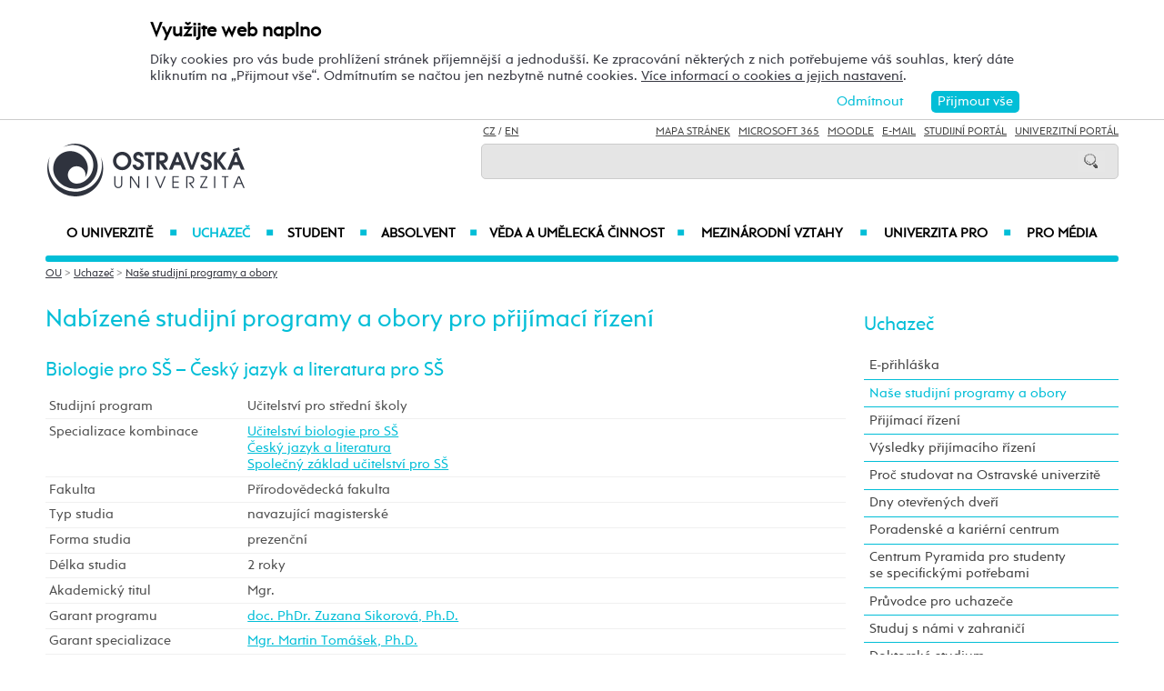

--- FILE ---
content_type: text/html; charset=UTF-8
request_url: https://www.osu.cz/vyber-si-studijni-obor/?specializaceid=2837&kombinaceid=5710
body_size: 112931
content:
    
<!DOCTYPE html>
<html lang="cs">
<head>
<!--
/**
 * @license
 * MyFonts Webfont Build ID 3193626, 2016-03-29T08:37:02-0400
 * 
 * The fonts listed in this notice are subject to the End User License
 * Agreement(s) entered into by the website owner. All other parties are 
 * explicitly restricted from using the Licensed Webfonts(s).
 * 
 * You may obtain a valid license at the URLs below.
 * 
 * Webfont: Rams by TipografiaRamis
 * URL: https://www.myfonts.com/fonts/tipografiaramis/rams/regular/
 * Copyright: Copyright (c) 2012 by TipografiaRamis. All rights reserved.
 * 
 * Webfont: Rams-Bold by TipografiaRamis
 * URL: https://www.myfonts.com/fonts/tipografiaramis/rams/bold/
 * Copyright: Copyright (c) 2012 by TipografiaRamis. All rights reserved.
 * 
 * Webfont: Rams-Italic by TipografiaRamis
 * URL: https://www.myfonts.com/fonts/tipografiaramis/rams/italic/
 * Copyright: Copyright (c) 2012 by TipografiaRamis. All rights reserved.
 * 
 * Webfont: RamsLt by TipografiaRamis
 * URL: https://www.myfonts.com/fonts/tipografiaramis/rams/light/
 * Copyright: Copyright (c) 2012 by TipografiaRamis. All rights reserved.
 * 
 * Webfont: RamsLt-Italic by TipografiaRamis
 * URL: https://www.myfonts.com/fonts/tipografiaramis/rams/light-italic/
 * Copyright: Copyright (c) 2012 by TipografiaRamis. All rights reserved.
 * 
 * Webfont: RamsBlack-Italic by TipografiaRamis
 * URL: https://www.myfonts.com/fonts/tipografiaramis/rams/black-italic/
 * Copyright: Copyright (c) 2013 by TipografiaRamis. All rights reserved.
 * 
 * Webfont: Rams-BoldItalic by TipografiaRamis
 * URL: https://www.myfonts.com/fonts/tipografiaramis/rams/bold-italic/
 * Copyright: Copyright (c) 2012 by TipografiaRamis. All rights reserved.
 * 
 * Webfont: RamsBlack by TipografiaRamis
 * URL: https://www.myfonts.com/fonts/tipografiaramis/rams/black/
 * Copyright: Copyright (c) 2012 by TipografiaRamis. All rights reserved.
 * 
 * 
 * License: https://www.myfonts.com/viewlicense?type=web&buildid=3193626
 * Licensed pageviews: 1,790,000
 * 
 * © 2016 MyFonts Inc
*/

-->
 
 
 
             
<meta name="facebook-domain-verification" content="wav3khb3awuphbumfgx6uid5aw4ord" />
<title>Biologie pro SŠ - Český jazyk a literatura pro SŠ / Ostravská univerzita</title>
<meta http-equiv="Content-Security-Policy" content="upgrade-insecure-requests"> 
<meta http-equiv="X-Webkit-CSP" content="upgrade-insecure-requests">
<meta http-equiv="content-type" content="text/html; charset=utf-8">
<meta name="description" content=" ">
<meta name="keywords" content="Ostravská univerzita">
<meta name="author" content="Ostravská univerzita">
<meta http-equiv="Cache-Control" content="no-cache, no-store, must-revalidate">
<meta http-equiv="Pragma" content="no-cache">
<meta http-equiv="Expires" content="0">
<meta name="robots" content="all,follow">
<!--<meta name="viewport" content="width=device-width,initial-scale=0.8,maximum-scale=0.8">
<meta name="viewport" id="rozliseni" name="rozliseni" content="width=device-width,initial-scale=1">-->
<meta name="viewport" content="width=device-width, initial-scale=1">
<meta property="og:type" content="menu.category">
<meta property="og:description" content=" ">
<meta property="og:title" content="Biologie pro SŠ - Český jazyk a literatura pro SŠ / Ostravská univerzita">
<meta property="og:site_name" content="Ostravská univerzita">
<meta property="og:image" content="https://images.osu.cz/imgview/0.png">
<meta property="og:locale" content="cs_CZ">
<meta itemprop="name" content="Biologie pro SŠ - Český jazyk a literatura pro SŠ / Ostravská univerzita">
<link rel="shortcut icon" href="https://images.osu.cz/ikona.png">
<link rel="stylesheet" type="text/css" href="https://www.osu.cz/MyFontsWebfontsKit.css">
<link rel="stylesheet" type="text/css" href="https://www.osu.cz/css/default2017.css?79570542">
<link rel="stylesheet" type="text/css" href="https://www.osu.cz/cookies/cookies-2022.css?2766265">
<link rel="stylesheet" type="text/css" href="https://www.osu.cz/css/default-ou.css?11158631">
<link rel="stylesheet" type="text/css" href="https://www.osu.cz/css/default-pc2017.css?26369593" media="screen and (min-width:960.01px)">
<link rel="stylesheet" type="text/css" href="https://www.osu.cz/css/default-t2017.css?79737936" media="screen and (min-width:640.01px) and (max-width:960px)">
<link rel="stylesheet" type="text/css" href="https://www.osu.cz/css/default-m2017.css?50837001" media="screen and (max-width:640px)">
<link rel="stylesheet" type="text/css" href="https://www.osu.cz/css/default-social.css?68618339">

<link rel="stylesheet" type="text/css" media="print" href="https://www.osu.cz/css/print-default2017.css">
<link rel="stylesheet" type="text/css" media="print" href="https://www.osu.cz/css/print-default-ou.css">
<link rel="stylesheet" type="text/css" media="print" href="https://www.osu.cz/css/print-default-pc2017.css">
<!-- oushop--><link rel="stylesheet" type="text/css" href="https://www.osu.cz/css/fontawesome/css/all.min.css">
<!-- oushop--><link rel="stylesheet" type="text/css" href="https://www.osu.cz/jquery/jquery-ui.css">


<link rel="alternate" type="application/rss+xml" title="Ostravská univerzita (RSS 2.0)" href="https://www.osu.cz/rss/rss.php">
<link rel="alternate" type="application/rss+xml" title="Fakulta sociálních studií Ostravské univerzity (RSS 2.0)" href="https://www.osu.cz/rss/20000/rss.php">
<link rel="alternate" type="application/rss+xml" title="Fakulta umění Ostravské univerzity (RSS 2.0)" href="https://www.osu.cz/rss/50000/rss.php">
<link rel="alternate" type="application/rss+xml" title="Lékařská Ostravské univerzity (RSS 2.0)" href="https://www.osu.cz/rss/11000/rss.php">
<link rel="alternate" type="application/rss+xml" title="Filozofická fakulta Ostravské univerzity (RSS 2.0)" href="https://www.osu.cz/rss/25000/rss.php">
<link rel="alternate" type="application/rss+xml" title="Pedagogická fakulta Ostravské univerzity (RSS 2.0)" href="https://www.osu.cz/rss/45000/rss.php">
<link rel="alternate" type="application/rss+xml" title="Přírodovědecká fakulta Ostravské univerzity (RSS 2.0)" href="https://www.osu.cz/rss/31000/rss.php"> 
<link rel="alternate" type="application/rss+xml" title="Univerzitní knihovna Ostravské univerzity (RSS 2.0)" href="https://www.osu.cz/rss/91710/rss.php">
<link rel="alternate" type="application/rss+xml" title="Tiskové zprávy Ostravské univerzity (RSS 2.0)" href="https://www.osu.cz/rss/pressrss.php">


<script src="https://www.osu.cz/js/jquery-1.12.2.min.js"></script> 
<script src="https://www.osu.cz/js/jquery.mobile.custom.min.js"></script>
<script src="https://www.osu.cz/js/jquery-ui-1.11.4.custom/jquery-ui.js"></script>
<script src="https://www.osu.cz/js/ui.datepicker-cs-config.js"></script>
<script src="https://www.osu.cz/js/s-java-soc.php?hposun=0&verze=cz&pomocnecislo=68150203"></script>
<script src="https://www.osu.cz/js/java-publ.php?pomocnecislo=2571593"></script>
<script src="https://www.osu.cz/js/jcarousel.basic.js"></script> 
<script src="https://www.osu.cz/js/jquery.jcarousel.min.js"></script>
<link rel="stylesheet" type="text/css" href="https://www.osu.cz/lightbox/lightbox.css">    
<script src="https://www.osu.cz/lightbox/lightbox.min.js"></script> 
<script src="https://www.osu.cz/js/rozliseni.js"></script>



<!-- ktg: 40 / stredisko: 0 --> </head>

<body onload="load()">
<script src="https://www.osu.cz/cookies/cookies-js.php?1078486&verze=cz&stredisko=0"></script> <div id="souhlas"><div class="souhlas_pod"><div class="souhlastext"><span class="naplno">Využijte web naplno</span>Díky cookies pro vás bude prohlížení stránek příjemnější a jednodušší. Ke zpracování některých z nich potřebujeme váš souhlas, který dáte kliknutím na &bdquo;Přijmout vše&ldquo;. Odmítnutím se načtou jen nezbytně nutné cookies. <a href="https://www.osu.cz/gdpr/#o26">Více informací o cookies a jejich nastavení</a>.</div> 
   <span id="povolit_souhlas">Přijmout vše</span> <span id="odmitnout_souhlas">Odmítnout</span></div></div>   <div class="nastaveni dnone"><img src="https://www.osu.cz/grafika2016/cookies-nastaveni.png" id="nastaveni" alt="Výběr cookies" title="Výběr cookies"></div>
   
              
<div id="page">
<div class="main">
<!-- zacatek hlavicka  -->
  <header>
  <div id="menu">
      <img id="topmenu" src="https://www.osu.cz/grafika2016/menu.png" alt="Obrázek" title="">  
            <a id="alogo" href="https://www.osu.cz"><img id="logo" src="https://www.osu.cz/grafika2016/logo-ou.png" alt="Obrázek" title=""></a>

      <div id="searchmenu">
                 
         <span class="mjaz ">
         <a href="" title="CZ">CZ</a> / <a href="https://www.osu.eu" title="EN">EN</a>  
         </span> 
         
                   
         <span class="modk">  
         <a href="https://www.osu.cz/mapa-stranek/" title="Mapa stránek">Mapa stránek</a>  &nbsp;          

         
         <a href="https://login.microsoftonline.com/" target="_blank" title="Microsoft 365">Microsoft 365</a>  &nbsp;          
         
         <a href="https://moodle.osu.cz" target="_blank" title="eLearningový systém Moodle">Moodle</a>  &nbsp;        
         
         <a href="https://www.osu.cz/30944/pristup-k-e-mailu/" title="e-mail">E-mail</a> &nbsp;  

         <a href="https://is-stag.osu.cz" title="Studijní portál" target="_blank">Studijní portál</a>  &nbsp;  
         
         <a href="https://portal.osu.cz" target="_blank" title="univerzitní portál">Univerzitní Portál</a>         </span>

         <form action="https://www.osu.cz/3313/hledat/" method="get">
            <div id="searchdiv"><input type="image" src="https://www.osu.cz/grafika2016/search.png" alt="Obrázek"><input type="text" id="search" name="search" value="">
            <br class="clear"></div>
         </form>
               </div>
<!-- zacatek hlavniho menu   --> 
      <nav>
          <ul class="menuou"> 
            <li id="menumuvod">
                             <a class="menumf" href="/" title="Úvodní strana">Úvod</a>  &nbsp;&nbsp;|&nbsp;&nbsp; <a class="menumf" href="https://login.microsoftonline.com/" title="Microsoft 365">Microsoft 365</a> &nbsp;&nbsp;|&nbsp;&nbsp;  <a class="menumf" href="https://www.osu.cz/30944/pristup-k-e-mailu/" title="E-mail">E-mail</a> <br> <a class="menumf" href="https://is-stag.osu.cz/" title="Studijní portál">Studijní portál</a> &nbsp;&nbsp;|&nbsp;&nbsp; 
                 <a class="menumf" href="https://portal.osu.cz/" title="Portál OU">Univerzitní Portál</a> &nbsp;&nbsp;|&nbsp;&nbsp; 
                        <a href="https://www.osu.eu" title="EN" class="menumf">EN</a>     
            </li>          
           
                <li id="hlmenu1"><a  href="https://www.osu.cz/o-univerzite/">O univerzitě <span>&#9632;</span></a></li>
               
                <li id="hlmenu2"><a  href="https://www.osu.cz/uchazec/" class="barva">Uchazeč <span>&#9632;</span></a></li>
               
                <li id="hlmenu3"><a  href="https://www.osu.cz/student/">Student <span>&#9632;</span></a></li>
               
                <li id="hlmenu4"><a target='_blank' href="https://absolventi.osu.cz">Absolvent <span>&#9632;</span></a></li>
               
                <li id="hlmenu5"><a  href="https://www.osu.cz/veda-a-umelecka-cinnost/">Věda a&nbsp;umělecká činnost <span>&#9632;</span></a></li>
               
                <li id="hlmenu6"><a  href="https://www.osu.cz/mezinarodni-vztahy/">Mezinárodní vztahy <span>&#9632;</span></a></li>
               
                <li id="hlmenu7"><a  href="https://www.osu.cz/univerzita-pro/">Univerzita PRO <span>&#9632;</span></a></li>
               
                <li id="hlmenu8"><a  href="https://www.osu.cz/pro-media/">Pro média</a></li>
                         <li id="menum">
                            <a class="menumf" href="https://fss.osu.cz" title="FSS"><img src="https://www.osu.cz/grafika2016/menu-fss.png" alt="FSS"></a>
                 <a class="menumf" href="https://pdf.osu.cz" title="PdF"><img src="https://www.osu.cz/grafika2016/menu-pdf.png" alt="PdF"></a>
                 <a class="menumf" href="https://fu.osu.cz" title="FU"><img src="https://www.osu.cz/grafika2016/menu-fu.png" alt="FU"></a>
                 <a class="menumf" href="https://ff.osu.cz" title="FF"><img src="https://www.osu.cz/grafika2016/menu-ff.png" alt="FF"></a>
                 <a class="menumf" href="https://lf.osu.cz" title="LF"><img src="https://www.osu.cz/grafika2016/menu-lf.png" alt="LF"></a>
                 <a class="menumf" href="https://prf.osu.cz" title="PřF"><img src="https://www.osu.cz/grafika2016/menu-prf.png" alt="PřF"></a>
                 <a class="menumf" href="https://ifm.osu.cz" title="ÚVAFM"><img src="https://www.osu.cz/grafika2016/menu-new-ifm.png" alt="ÚVAFM"></a>
                 <a class="menumf" href="https://www.osu.cz" title="OU"><img src="https://www.osu.cz/grafika2016/menu-ou.png" alt="OU"></a>
                 <a class="menumo" href="https://oushop.osu.cz/" title="Knihkupectví"><img src="https://www.osu.cz/grafika2016/menu-e-shop.png" alt="E-shop"></a>
                 <a class="menumo" href="https://knihovna.osu.cz" title="Knihovna"><img src="https://www.osu.cz/grafika2016/menu-knihovna.png" alt="Knihovna"></a>
                 <a class="menumo" href="https://www.osu.cz/poradenske-centrum/" title="Poradenské centrum"><img src="https://www.osu.cz/grafika2016/menu-poradenske-centrum.png" alt="Poradenské centrum"></a>
                 <a class="menumo" href="https://www.osu.cz/budovy/" title="Budovy"><img src="https://www.osu.cz/grafika2016/menu-budovy.png" alt="Budovy"></a>
                 <a class="menumo" href="https://www.osu.cz/aktuality/" title="Aktuality"><img src="https://www.osu.cz/grafika2016/menu-aktuality.png" alt="Aktuality"></a>
                 <a class="menumo" href="https://www.osu.cz/kalendar/" title="Kalendář"><img src="https://www.osu.cz/grafika2016/menu-kalendar.png" alt="Kalendář"></a>
                      </li>            
            
          </ul>
          
      </nav>
<!-- konec hlavniho menu   -->

      
      <div class="clear"></div>
  </div>
  </header>    
<!-- konec hlavicka  -->

<!-- rozbalovaci podmenu, hlpodmenu1 patří k hlmenu1  -->
  
    <div id="hlpodmenu1">
       <div class="hlpodmenucast"> 
         <ul>
                                                                                                                                                                                                                               
             <li><a title="Aktuality" href="https://www.osu.cz/aktuality/" class="hornimenutext">Aktuality</a></li>
                                                                                                                                                                                                                               
             <li><a title="Sociální bezpečí" href="https://www.osu.cz/socialni-bezpeci/" class="hornimenutext">Sociální bezpečí</a></li>
                                                                                                                                                                                                                               
             <li><a title="Kartové centrum" href="https://cit.osu.cz/kartove-centrum/" class="hornimenutext">Kartové centrum</a></li>
                                                                                                                                                                                                                               
             <li><a title="Konference" href="https://www.osu.cz/konference/" class="hornimenutext">Konference</a></li>
                                                                                                                                                                                                                               
             <li><a title="Kalendář" href="https://www.osu.cz/kalendar/" class="hornimenutext">Kalendář</a></li>
                                                                                                                                                                                                                               
             <li><a title="Strategický záměr, mise a&nbsp;vize" href="https://www.osu.cz/strategicky-zamer-mise-a-vize/" class="hornimenutext">Strategický záměr, mise a&nbsp;vize</a></li>
                                                                                                                                                                                                                               
             <li><a title="Struktura univerzity" href="https://www.osu.cz/struktura-univerzity/" class="hornimenutext">Struktura univerzity</a></li>
                                                                                                                                                                                                                               
             <li><a title="Orgány a&nbsp;vedení univerzity" href="https://www.osu.cz/organy-a-vedeni-univerzity/" class="hornimenutext">Orgány a&nbsp;vedení univerzity</a></li>
                                                                                                                                                                                                                               
             <li><a title="Čísla, fakta, statistiky" href="https://www.osu.cz/cisla-fakta-statistiky/" class="hornimenutext">Čísla, fakta, statistiky</a></li>
                                                                                                                                                                                                                               
             <li><a title="Historie" href="https://www.osu.cz/historie/" class="hornimenutext">Historie</a></li>
                                                                                                                                                                                                                               
             <li><a title="Cena rektora" href="https://www.osu.cz/cena-rektora" class="hornimenutext">Cena rektora</a></li>
                                                                                                                                                                                                                               
             <li><a title="Projekty a&nbsp;granty" href="https://www.osu.cz/projekty-a-granty/" class="hornimenutext">Projekty a&nbsp;granty</a></li>
             
         </ul>       
       </div>
       <div class="hlpodmenucast">
         <ul>
                      <li><a title="Partneři univerzity" href="https://www.osu.cz/partneri-univerzity/" class="hornimenutext">Partneři univerzity</a></li>
                      <li><a title="Členství univerzity" href="https://www.osu.cz/clenstvi-univerzity/" class="hornimenutext">Členství univerzity</a></li>
                      <li><a title="Zajišťování a&nbsp;hodnocení kvality" href="https://www.osu.cz/zajistovani-a-hodnoceni-kvality/" class="hornimenutext">Zajišťování a&nbsp;hodnocení kvality</a></li>
                      <li><a title="Dokumenty" href="https://www.osu.cz/dokumenty/" class="hornimenutext">Dokumenty</a></li>
                      <li><a title="Pracovní příležitosti" href="https://www.osu.cz/pracovni-prilezitosti/" class="hornimenutext">Pracovní příležitosti</a></li>
                      <li><a title="Veřejné zakázky" href="https://zakazky.osu.cz/" class="hornimenutext" target="_blank">Veřejné zakázky</a></li>
                      <li><a title="Úřední deska" href="https://www.osu.cz/uredni-deska/" class="hornimenutext">Úřední deska</a></li>
                      <li><a title="Fotogalerie" href="https://www.osu.cz/fotogalerie/" class="hornimenutext">Fotogalerie</a></li>
                      <li><a title="Budovy" href="https://www.osu.cz/budovy/" class="hornimenutext">Budovy</a></li>
                      <li><a title="Kontakty" href="https://www.osu.cz/kontakty/" class="hornimenutext">Kontakty</a></li>
                      <li><a title="Umělecká sbírka" href="https://umeleckasbirka.osu.cz/" class="hornimenutext" target="_blank">Umělecká sbírka</a></li>
           
         </ul>      
       </div>  
       <div class="hlpodmenucast2 none">
                  <div class="rychly"><a href="https://knihovna.osu.cz" title="Knihovna"><img src="https://www.osu.cz/grafika2016/menu-knihovna.png" alt="Knihovna"></a></div>
           <div class="rychly"><a href="https://oushop.osu.cz/" title="Knihkupectví"><img src="https://www.osu.cz/grafika2016/menu-e-shop.png" alt="E-shop"></a></div>           
           <div class="rychly"><a href="https://www.osu.cz/budovy/" title="Budovy"><img src="https://www.osu.cz/grafika2016/menu-budovy.png" alt="Budovy"></a></div>
           <div class="rychly"><a href="https://www.osu.cz/poradenske-centrum/" title="Poradenské centrum"><img src="https://www.osu.cz/grafika2016/menu-poradenske-centrum.png" alt="Poradenské centrum"></a></div>           
           <div class="rychly"><a href="https://www.osu.cz/kalendar/" title="Kalendář"><img src="https://www.osu.cz/grafika2016/menu-kalendar.png" alt="Kalendář"></a></div>
           <div class="rychly"><a href="https://www.osu.cz/aktuality/" title="Aktuality"><img src="https://www.osu.cz/grafika2016/menu-aktuality.png" alt="Aktuality"></a></div>
                  
           <div class="clear"></div> 
       </div>
       <div class="clear"></div> 
           <div class="menufcara">&nbsp;</div> 
                  <div class="menufss"><a href="https://fss.osu.cz" title="FSS"><img src="https://www.osu.cz/grafika2016/menu-new-fss.png" alt="FSS"></a></div>
           <div class="menupdf"><a href="https://pdf.osu.cz" title="PdF"><img src="https://www.osu.cz/grafika2016/menu-new-pdf.png" alt="PdF"></a></div>
           <div class="menufu"><a href="https://fu.osu.cz" title="FU"><img src="https://www.osu.cz/grafika2016/menu-new-fu.png" alt="FU"></a></div>
           <div class="menuff"><a href="https://ff.osu.cz" title="FF"><img src="https://www.osu.cz/grafika2016/menu-new-ff.png" alt="FF"></a></div>
           <div class="menulf"><a href="https://lf.osu.cz" title="LF"><img src="https://www.osu.cz/grafika2016/menu-new-lf.png" alt="LF"></a></div>
           <div class="menuprf"><a href="https://prf.osu.cz" title="PřF"><img src="https://www.osu.cz/grafika2016/menu-new-prf.png" alt="PřF"></a></div>
           <div class="menuust"><a href="https://ifm.osu.cz" title="ÚVAFM"><img src="https://www.osu.cz/grafika2016/menu-new-ifm.png" alt="ÚVAFM"></a></div>
           <div class="menuosu"><a href="https://www.osu.cz" title="OU"><img src="https://www.osu.cz/grafika2016/menu-new-ou.png" alt="OU"></a></div> 
                  
        
    </div>
      
    <div id="hlpodmenu2">
       <div class="hlpodmenucast"> 
         <ul>
                                                                                                                                                                                                                               
             <li><a title="E-přihláška" href="https://portal.osu.cz/eprihlaska" class="hornimenutext" target="_blank">E-přihláška</a></li>
                                                                                                                                                                                                                               
             <li><a title="Naše studijní programy a&nbsp;obory" href="https://www.osu.cz/studijniobory/" class="hornimenutext">Naše studijní programy a&nbsp;obory</a></li>
                                                                                                                                                                                                                               
             <li><a title="Přijímací řízení" href="https://www.osu.cz/uchazec-prijimaci-rizeni/" class="hornimenutext">Přijímací řízení</a></li>
                                                                                                                                                                                                                               
             <li><a title="Výsledky přijímacího řízení" href="https://www.osu.cz/vysledky-prijimaciho-rizeni/" class="hornimenutext">Výsledky přijímacího řízení</a></li>
                                                                                                                                                                                                                               
             <li><a title="Proč studovat na&nbsp;Ostravské univerzitě" href="https://www.osu.cz/proc-studovat-na-ostravske-univerzite/" class="hornimenutext">Proč studovat na&nbsp;Ostravské univerzitě</a></li>
                                                                                                                                                                                                                               
             <li><a title="Dny otevřených dveří" href="https://www.osu.cz/dny-otevrenych-dveri/" class="hornimenutext">Dny otevřených dveří</a></li>
                                                                                                                                                                                                                               
             <li><a title="Poradenské a&nbsp;kariérní centrum" href="https://poradenske.osu.cz/" class="hornimenutext">Poradenské a&nbsp;kariérní centrum</a></li>
                                                                                                                                                                                                                               
             <li><a title="Centrum Pyramida pro&nbsp;studenty se&nbsp;specifickými potřebami" href="https://pyramida.osu.cz" class="hornimenutext">Centrum Pyramida pro&nbsp;studenty se&nbsp;specifickými potřebami</a></li>
                                                                                                                                                                                                                               
             <li><a title="Průvodce pro&nbsp;uchazeče" href="https://www.osu.cz/pruvodci-a-navody/" class="hornimenutext">Průvodce pro&nbsp;uchazeče</a></li>
                                                                                                                                                                                                                               
             <li><a title="Studuj s&nbsp;námi v&nbsp;zahraničí" href="https://www.osu.cz/studium-a-staz-v-zahranici/" class="hornimenutext">Studuj s&nbsp;námi v&nbsp;zahraničí</a></li>
             
         </ul>       
       </div>
       <div class="hlpodmenucast">
         <ul>
                      <li><a title="Doktorské studium" href="https://www.osu.cz/doktorske-studium" class="hornimenutext">Doktorské studium</a></li>
                      <li><a title="Uznávání zahraničního vzdělání" href="https://www.osu.cz/uznavani-zahranicniho-vzdelani/" class="hornimenutext">Uznávání zahraničního vzdělání</a></li>
                      <li><a title="Stipendia" href="https://www.osu.cz/stipendia/" class="hornimenutext">Stipendia</a></li>
                      <li><a title="Poplatky za&nbsp;studium" href="https://www.osu.cz/poplatky-za-studium/" class="hornimenutext">Poplatky za&nbsp;studium</a></li>
                      <li><a title="Naši úspěšní absolventi" href="https://www.osu.cz/uspesni-absolventi/" class="hornimenutext">Naši úspěšní absolventi</a></li>
                      <li><a title="Celoživotní vzdělávání" href="https://www.osu.cz/celozivotni-vzdelavani/" class="hornimenutext">Celoživotní vzdělávání</a></li>
                      <li><a title="Univerzita třetího věku" href="https://www.osu.cz/univerzita-tretiho-veku/" class="hornimenutext">Univerzita třetího věku</a></li>
                      <li><a title="Univerzita na&nbsp;sociálních sítích" href="https://www.osu.cz/univerzita-na-socialnich-sitich/" class="hornimenutext">Univerzita na&nbsp;sociálních sítích</a></li>
                      <li><a title="Kontakty pro&nbsp;uchazeče" href="https://www.osu.cz/kontakty-pro-studenty/" class="hornimenutext">Kontakty pro&nbsp;uchazeče</a></li>
           
         </ul>      
       </div>  
       <div class="hlpodmenucast2 none">
                  <div class="rychly"><a href="https://knihovna.osu.cz" title="Knihovna"><img src="https://www.osu.cz/grafika2016/menu-knihovna.png" alt="Knihovna"></a></div>
           <div class="rychly"><a href="https://oushop.osu.cz/" title="Knihkupectví"><img src="https://www.osu.cz/grafika2016/menu-e-shop.png" alt="E-shop"></a></div>           
           <div class="rychly"><a href="https://www.osu.cz/budovy/" title="Budovy"><img src="https://www.osu.cz/grafika2016/menu-budovy.png" alt="Budovy"></a></div>
           <div class="rychly"><a href="https://www.osu.cz/poradenske-centrum/" title="Poradenské centrum"><img src="https://www.osu.cz/grafika2016/menu-poradenske-centrum.png" alt="Poradenské centrum"></a></div>           
           <div class="rychly"><a href="https://www.osu.cz/kalendar/" title="Kalendář"><img src="https://www.osu.cz/grafika2016/menu-kalendar.png" alt="Kalendář"></a></div>
           <div class="rychly"><a href="https://www.osu.cz/aktuality/" title="Aktuality"><img src="https://www.osu.cz/grafika2016/menu-aktuality.png" alt="Aktuality"></a></div>
                  
           <div class="clear"></div> 
       </div>
       <div class="clear"></div> 
           <div class="menufcara">&nbsp;</div> 
                  <div class="menufss"><a href="https://fss.osu.cz" title="FSS"><img src="https://www.osu.cz/grafika2016/menu-new-fss.png" alt="FSS"></a></div>
           <div class="menupdf"><a href="https://pdf.osu.cz" title="PdF"><img src="https://www.osu.cz/grafika2016/menu-new-pdf.png" alt="PdF"></a></div>
           <div class="menufu"><a href="https://fu.osu.cz" title="FU"><img src="https://www.osu.cz/grafika2016/menu-new-fu.png" alt="FU"></a></div>
           <div class="menuff"><a href="https://ff.osu.cz" title="FF"><img src="https://www.osu.cz/grafika2016/menu-new-ff.png" alt="FF"></a></div>
           <div class="menulf"><a href="https://lf.osu.cz" title="LF"><img src="https://www.osu.cz/grafika2016/menu-new-lf.png" alt="LF"></a></div>
           <div class="menuprf"><a href="https://prf.osu.cz" title="PřF"><img src="https://www.osu.cz/grafika2016/menu-new-prf.png" alt="PřF"></a></div>
           <div class="menuust"><a href="https://ifm.osu.cz" title="ÚVAFM"><img src="https://www.osu.cz/grafika2016/menu-new-ifm.png" alt="ÚVAFM"></a></div>
           <div class="menuosu"><a href="https://www.osu.cz" title="OU"><img src="https://www.osu.cz/grafika2016/menu-new-ou.png" alt="OU"></a></div> 
                  
        
    </div>
      
    <div id="hlpodmenu3">
       <div class="hlpodmenucast"> 
         <ul>
                                                                                                                                                                                                                               
             <li><a title="Univerzitní portál" href="https://www.osu.cz/portal/" class="hornimenutext">Univerzitní portál</a></li>
                                                                                                                                                                                                                               
             <li><a title="Studentský e-mail" href="https://student.osu.cz/" class="hornimenutext" target="_blank">Studentský e-mail</a></li>
                                                                                                                                                                                                                               
             <li><a title="Průvodci a&nbsp;návody pro&nbsp;studenty" href="https://www.osu.cz/pruvodci-a-navody/" class="hornimenutext">Průvodci a&nbsp;návody pro&nbsp;studenty</a></li>
                                                                                                                                                                                                                               
             <li><a title="Harmonogram akademického roku" href="https://www.osu.cz/harmonogram-ar/" class="hornimenutext">Harmonogram akademického roku</a></li>
                                                                                                                                                                                                                               
             <li><a title="OUpener" href="https://oupener.osu.cz" class="hornimenutext">OUpener</a></li>
                                                                                                                                                                                                                               
             <li><a title="Mobilní aplikace Moje Ostravská" href="https://www.osu.cz/mobilni-aplikace/" class="hornimenutext">Mobilní aplikace Moje Ostravská</a></li>
                                                                                                                                                                                                                               
             <li><a title="Zázemí univerzity" href="https://www.osu.cz/zazemi-univerzity/" class="hornimenutext">Zázemí univerzity</a></li>
                                                                                                                                                                                                                               
             <li><a title="Poradenské a&nbsp;kariérní centrum" href="https://poradenske.osu.cz/" class="hornimenutext">Poradenské a&nbsp;kariérní centrum</a></li>
                                                                                                                                                                                                                               
             <li><a title="Stravování studentů" href="https://www.osu.cz/stravovani-studentu" class="hornimenutext">Stravování studentů</a></li>
                                                                                                                                                                                                                               
             <li><a title="Sociální bezpečí" href="https://www.osu.cz/socialni-bezpeci/" class="hornimenutext">Sociální bezpečí</a></li>
                                                                                                                                                                                                                               
             <li><a title="Kartové centrum" href="https://cit.osu.cz/kartove-centrum/" class="hornimenutext">Kartové centrum</a></li>
                                                                                                                                                                                                                               
             <li><a title="Centrum Pyramida pro&nbsp;studenty se&nbsp;specifickými potřebami" href="http://pyramida.osu.cz" class="hornimenutext">Centrum Pyramida pro&nbsp;studenty se&nbsp;specifickými potřebami</a></li>
             
         </ul>       
       </div>
       <div class="hlpodmenucast">
         <ul>
                      <li><a title="Kariérní portál JobTeaser" href="https://poradenske.osu.cz/karierni-portal-jobteaser/" class="hornimenutext">Kariérní portál JobTeaser</a></li>
                      <li><a title="Studijní předpisy" href="https://www.osu.cz/dokumenty/" class="hornimenutext">Studijní předpisy</a></li>
                      <li><a title="Studium a&nbsp;stáže v&nbsp;zahraničí" href="https://www.osu.cz/studium-a-staz-v-zahranici/" class="hornimenutext">Studium a&nbsp;stáže v&nbsp;zahraničí</a></li>
                      <li><a title="Pohybové aktivity a&nbsp;rezervace sportovišť" href="https://osu.isportsystem.cz/" class="hornimenutext" target="_blank">Pohybové aktivity a&nbsp;rezervace sportovišť</a></li>
                      <li><a title="Sportovní reprezentace a&nbsp;akademický sport" href="https://www.osu.cz/reprezentace" class="hornimenutext">Sportovní reprezentace a&nbsp;akademický sport</a></li>
                      <li><a title="Stipendia" href="https://www.osu.cz/stipendia/" class="hornimenutext">Stipendia</a></li>
                      <li><a title="Poplatky za&nbsp;studium" href="https://www.osu.cz/poplatky-za-studium/" class="hornimenutext">Poplatky za&nbsp;studium</a></li>
                      <li><a title="Pojištění" href="https://www.osu.cz/pojisteni/" class="hornimenutext">Pojištění</a></li>
                      <li><a title="Univerzita na&nbsp;sociálních sítích" href="https://www.osu.cz/univerzita-na-socialnich-sitich/" class="hornimenutext">Univerzita na&nbsp;sociálních sítích</a></li>
                      <li><a title="Studentské organizace" href="https://www.osu.cz/studentske-organizace" class="hornimenutext">Studentské organizace</a></li>
                      <li><a title="Kontakty pro&nbsp;studenty" href="https://www.osu.cz/kontakty-pro-studenty/" class="hornimenutext">Kontakty pro&nbsp;studenty</a></li>
           
         </ul>      
       </div>  
       <div class="hlpodmenucast2 none">
                  <div class="rychly"><a href="https://knihovna.osu.cz" title="Knihovna"><img src="https://www.osu.cz/grafika2016/menu-knihovna.png" alt="Knihovna"></a></div>
           <div class="rychly"><a href="https://oushop.osu.cz/" title="Knihkupectví"><img src="https://www.osu.cz/grafika2016/menu-e-shop.png" alt="E-shop"></a></div>           
           <div class="rychly"><a href="https://www.osu.cz/budovy/" title="Budovy"><img src="https://www.osu.cz/grafika2016/menu-budovy.png" alt="Budovy"></a></div>
           <div class="rychly"><a href="https://www.osu.cz/poradenske-centrum/" title="Poradenské centrum"><img src="https://www.osu.cz/grafika2016/menu-poradenske-centrum.png" alt="Poradenské centrum"></a></div>           
           <div class="rychly"><a href="https://www.osu.cz/kalendar/" title="Kalendář"><img src="https://www.osu.cz/grafika2016/menu-kalendar.png" alt="Kalendář"></a></div>
           <div class="rychly"><a href="https://www.osu.cz/aktuality/" title="Aktuality"><img src="https://www.osu.cz/grafika2016/menu-aktuality.png" alt="Aktuality"></a></div>
                  
           <div class="clear"></div> 
       </div>
       <div class="clear"></div> 
           <div class="menufcara">&nbsp;</div> 
                  <div class="menufss"><a href="https://fss.osu.cz" title="FSS"><img src="https://www.osu.cz/grafika2016/menu-new-fss.png" alt="FSS"></a></div>
           <div class="menupdf"><a href="https://pdf.osu.cz" title="PdF"><img src="https://www.osu.cz/grafika2016/menu-new-pdf.png" alt="PdF"></a></div>
           <div class="menufu"><a href="https://fu.osu.cz" title="FU"><img src="https://www.osu.cz/grafika2016/menu-new-fu.png" alt="FU"></a></div>
           <div class="menuff"><a href="https://ff.osu.cz" title="FF"><img src="https://www.osu.cz/grafika2016/menu-new-ff.png" alt="FF"></a></div>
           <div class="menulf"><a href="https://lf.osu.cz" title="LF"><img src="https://www.osu.cz/grafika2016/menu-new-lf.png" alt="LF"></a></div>
           <div class="menuprf"><a href="https://prf.osu.cz" title="PřF"><img src="https://www.osu.cz/grafika2016/menu-new-prf.png" alt="PřF"></a></div>
           <div class="menuust"><a href="https://ifm.osu.cz" title="ÚVAFM"><img src="https://www.osu.cz/grafika2016/menu-new-ifm.png" alt="ÚVAFM"></a></div>
           <div class="menuosu"><a href="https://www.osu.cz" title="OU"><img src="https://www.osu.cz/grafika2016/menu-new-ou.png" alt="OU"></a></div> 
                  
        
    </div>
      
    <div id="hlpodmenu4">
       <div class="hlpodmenucast"> 
         <ul>
                                                                                                                                                                                                                               
             <li><a title="Benefity" href="https://absolventi.osu.cz/benefity/" class="hornimenutext" target="_blank">Benefity</a></li>
                                                                                                                                                                                                                               
             <li><a title="Práce" href="https://absolventi.osu.cz/prace/" class="hornimenutext" target="_blank">Práce</a></li>
                                                                                                                                                                                                                               
             <li><a title="Kariérní portál Ostravské univerzity – JobTeaser" href="https://poradenske.osu.cz/karierni-portal-jobteaser/" class="hornimenutext">Kariérní portál Ostravské univerzity – JobTeaser</a></li>
                                                                                                                                                                                                                               
             <li><a title="Další studium" href="https://absolventi.osu.cz/studium/" class="hornimenutext" target="_blank">Další studium</a></li>
             
         </ul>       
       </div>
       <div class="hlpodmenucast">
         <ul>
                      <li><a title="Úspěšní absolventi" href="https://absolventi.osu.cz/uspesni-absolventi/" class="hornimenutext" target="_blank">Úspěšní absolventi</a></li>
                      <li><a title="Kontaktuj spolužáka" href="https://absolventi.osu.cz/spoluzaci/" class="hornimenutext" target="_blank">Kontaktuj spolužáka</a></li>
                      <li><a title="Spolupráce" href="https://absolventi.osu.cz/spoluprace/" class="hornimenutext" target="_blank">Spolupráce</a></li>
                      <li><a title="Kontakty" href="https://absolventi.osu.cz/kontakty/" class="hornimenutext" target="_blank">Kontakty</a></li>
           
         </ul>      
       </div>  
       <div class="hlpodmenucast2 none">
                  <div class="rychly"><a href="https://knihovna.osu.cz" title="Knihovna"><img src="https://www.osu.cz/grafika2016/menu-knihovna.png" alt="Knihovna"></a></div>
           <div class="rychly"><a href="https://oushop.osu.cz/" title="Knihkupectví"><img src="https://www.osu.cz/grafika2016/menu-e-shop.png" alt="E-shop"></a></div>           
           <div class="rychly"><a href="https://www.osu.cz/budovy/" title="Budovy"><img src="https://www.osu.cz/grafika2016/menu-budovy.png" alt="Budovy"></a></div>
           <div class="rychly"><a href="https://www.osu.cz/poradenske-centrum/" title="Poradenské centrum"><img src="https://www.osu.cz/grafika2016/menu-poradenske-centrum.png" alt="Poradenské centrum"></a></div>           
           <div class="rychly"><a href="https://www.osu.cz/kalendar/" title="Kalendář"><img src="https://www.osu.cz/grafika2016/menu-kalendar.png" alt="Kalendář"></a></div>
           <div class="rychly"><a href="https://www.osu.cz/aktuality/" title="Aktuality"><img src="https://www.osu.cz/grafika2016/menu-aktuality.png" alt="Aktuality"></a></div>
                  
           <div class="clear"></div> 
       </div>
       <div class="clear"></div> 
           <div class="menufcara">&nbsp;</div> 
                  <div class="menufss"><a href="https://fss.osu.cz" title="FSS"><img src="https://www.osu.cz/grafika2016/menu-new-fss.png" alt="FSS"></a></div>
           <div class="menupdf"><a href="https://pdf.osu.cz" title="PdF"><img src="https://www.osu.cz/grafika2016/menu-new-pdf.png" alt="PdF"></a></div>
           <div class="menufu"><a href="https://fu.osu.cz" title="FU"><img src="https://www.osu.cz/grafika2016/menu-new-fu.png" alt="FU"></a></div>
           <div class="menuff"><a href="https://ff.osu.cz" title="FF"><img src="https://www.osu.cz/grafika2016/menu-new-ff.png" alt="FF"></a></div>
           <div class="menulf"><a href="https://lf.osu.cz" title="LF"><img src="https://www.osu.cz/grafika2016/menu-new-lf.png" alt="LF"></a></div>
           <div class="menuprf"><a href="https://prf.osu.cz" title="PřF"><img src="https://www.osu.cz/grafika2016/menu-new-prf.png" alt="PřF"></a></div>
           <div class="menuust"><a href="https://ifm.osu.cz" title="ÚVAFM"><img src="https://www.osu.cz/grafika2016/menu-new-ifm.png" alt="ÚVAFM"></a></div>
           <div class="menuosu"><a href="https://www.osu.cz" title="OU"><img src="https://www.osu.cz/grafika2016/menu-new-ou.png" alt="OU"></a></div> 
                  
        
    </div>
      
    <div id="hlpodmenu5">
       <div class="hlpodmenucast"> 
         <ul>
                                                                                                                                                                                                                               
             <li><a title="Hlavní směry výzkumu" href="https://www.osu.cz/hlavni-smery-vyzkumu/" class="hornimenutext">Hlavní směry výzkumu</a></li>
                                                                                                                                                                                                                               
             <li><a title="Umělecká činnost" href="https://www.osu.cz/umelecka-cinnost/" class="hornimenutext">Umělecká činnost</a></li>
                                                                                                                                                                                                                               
             <li><a title="Etická komise pro&nbsp;výzkum na&nbsp;OU" href="https://www.osu.cz/eticka-komise-pro-vyzkum-na-ou/" class="hornimenutext">Etická komise pro&nbsp;výzkum na&nbsp;OU</a></li>
                                                                                                                                                                                                                               
             <li><a title="Transfer poznatků a&nbsp;technologií" href="https://www.osu.cz/transfer-poznatku-a-technologii/" class="hornimenutext">Transfer poznatků a&nbsp;technologií</a></li>
                                                                                                                                                                                                                               
             <li><a title="Vědecké ústavy" href="https://www.osu.cz/vedecke-ustavy/" class="hornimenutext">Vědecké ústavy</a></li>
                                                                                                                                                                                                                               
             <li><a title="Projekty a&nbsp;granty" href="https://www.osu.cz/projekty-a-granty/" class="hornimenutext">Projekty a&nbsp;granty</a></li>
                                                                                                                                                                                                                               
             <li><a title="Centrum pro&nbsp;rozvoj a&nbsp;inovace" href="https://www.osu.cz/cri" class="hornimenutext">Centrum pro&nbsp;rozvoj a&nbsp;inovace</a></li>
                                                                                                                                                                                                                               
             <li><a title="Strategie řízení lidských zdrojů v&nbsp;oblasti vědy – HRS4R" href="https://www.osu.cz/hrs4r/" class="hornimenutext">Strategie řízení lidských zdrojů v&nbsp;oblasti vědy – HRS4R</a></li>
                                                                                                                                                                                                                               
             <li><a title="Dobrá praxe ve&nbsp;výzkumu a&nbsp;mentoring" href="https://www.osu.cz/dobra-praxe-ve-vyzkumu-a-mentoring/" class="hornimenutext">Dobrá praxe ve&nbsp;výzkumu a&nbsp;mentoring</a></li>
                                                                                                                                                                                                                               
             <li><a title="Interní granty" href="https://www.osu.cz/interni-granty/" class="hornimenutext">Interní granty</a></li>
             
         </ul>       
       </div>
       <div class="hlpodmenucast">
         <ul>
                      <li><a title="Doktorské studium" href="https://www.osu.cz/doktorske-studium" class="hornimenutext">Doktorské studium</a></li>
                      <li><a title="Doktorská škola" href="https://www.osu.cz/doktorske-studium/doktorska-skola/" class="hornimenutext">Doktorská škola</a></li>
                      <li><a title="Publikační a&nbsp;umělecká činnost" href="https://www.osu.cz/publikacni-a-umelecka-cinnost/" class="hornimenutext">Publikační a&nbsp;umělecká činnost</a></li>
                      <li><a title="Open Science" href="https://www.osu.cz/open-science" class="hornimenutext">Open Science</a></li>
                      <li><a title="Cena rektorů ostravských univerzit" href="https://www.osu.cz/cena-rektoru-ostravskych-univerzit/" class="hornimenutext">Cena rektorů ostravských univerzit</a></li>
                      <li><a title="Věda a&nbsp;výzkum na&nbsp;fakultách a&nbsp;ústavech" href="https://www.osu.cz/vyzkum-na-fakultach/" class="hornimenutext">Věda a&nbsp;výzkum na&nbsp;fakultách a&nbsp;ústavech</a></li>
                      <li><a title="Habilitace, profesury, čestné doktoráty" href="https://www.osu.cz/habilitace-profesury-cestne-doktoraty/" class="hornimenutext">Habilitace, profesury, čestné doktoráty</a></li>
                      <li><a title="Konsorcium PROGRES 3" href="https://www.osu.cz/konsorcium-progres-3/" class="hornimenutext">Konsorcium PROGRES 3</a></li>
                      <li><a title="Bulletin o&nbsp;hlavních směrech výzkumu na&nbsp;OU" href="https://www.osu.cz/bulletin-o-hlavnich-smerech-vyzkumu-na-ou/" class="hornimenutext">Bulletin o&nbsp;hlavních směrech výzkumu na&nbsp;OU</a></li>
                      <li><a title="Kontakty pro&nbsp;vědu, rozvoj a&nbsp;transfer technologií" href="https://www.osu.cz/kontakty-pro-vedu/" class="hornimenutext">Kontakty pro&nbsp;vědu, rozvoj a&nbsp;transfer technologií</a></li>
           
         </ul>      
       </div>  
       <div class="hlpodmenucast2 none">
                  <div class="rychly"><a href="https://knihovna.osu.cz" title="Knihovna"><img src="https://www.osu.cz/grafika2016/menu-knihovna.png" alt="Knihovna"></a></div>
           <div class="rychly"><a href="https://oushop.osu.cz/" title="Knihkupectví"><img src="https://www.osu.cz/grafika2016/menu-e-shop.png" alt="E-shop"></a></div>           
           <div class="rychly"><a href="https://www.osu.cz/budovy/" title="Budovy"><img src="https://www.osu.cz/grafika2016/menu-budovy.png" alt="Budovy"></a></div>
           <div class="rychly"><a href="https://www.osu.cz/poradenske-centrum/" title="Poradenské centrum"><img src="https://www.osu.cz/grafika2016/menu-poradenske-centrum.png" alt="Poradenské centrum"></a></div>           
           <div class="rychly"><a href="https://www.osu.cz/kalendar/" title="Kalendář"><img src="https://www.osu.cz/grafika2016/menu-kalendar.png" alt="Kalendář"></a></div>
           <div class="rychly"><a href="https://www.osu.cz/aktuality/" title="Aktuality"><img src="https://www.osu.cz/grafika2016/menu-aktuality.png" alt="Aktuality"></a></div>
                  
           <div class="clear"></div> 
       </div>
       <div class="clear"></div> 
           <div class="menufcara">&nbsp;</div> 
                  <div class="menufss"><a href="https://fss.osu.cz" title="FSS"><img src="https://www.osu.cz/grafika2016/menu-new-fss.png" alt="FSS"></a></div>
           <div class="menupdf"><a href="https://pdf.osu.cz" title="PdF"><img src="https://www.osu.cz/grafika2016/menu-new-pdf.png" alt="PdF"></a></div>
           <div class="menufu"><a href="https://fu.osu.cz" title="FU"><img src="https://www.osu.cz/grafika2016/menu-new-fu.png" alt="FU"></a></div>
           <div class="menuff"><a href="https://ff.osu.cz" title="FF"><img src="https://www.osu.cz/grafika2016/menu-new-ff.png" alt="FF"></a></div>
           <div class="menulf"><a href="https://lf.osu.cz" title="LF"><img src="https://www.osu.cz/grafika2016/menu-new-lf.png" alt="LF"></a></div>
           <div class="menuprf"><a href="https://prf.osu.cz" title="PřF"><img src="https://www.osu.cz/grafika2016/menu-new-prf.png" alt="PřF"></a></div>
           <div class="menuust"><a href="https://ifm.osu.cz" title="ÚVAFM"><img src="https://www.osu.cz/grafika2016/menu-new-ifm.png" alt="ÚVAFM"></a></div>
           <div class="menuosu"><a href="https://www.osu.cz" title="OU"><img src="https://www.osu.cz/grafika2016/menu-new-ou.png" alt="OU"></a></div> 
                  
        
    </div>
      
    <div id="hlpodmenu6">
       <div class="hlpodmenucast"> 
         <ul>
                                                                                                                                                                                                                               
             <li><a title="Centrum mezinárodní spolupráce" href="https://www.osu.cz/centrum-mezinarodni-spoluprace/" class="hornimenutext">Centrum mezinárodní spolupráce</a></li>
                                                                                                                                                                                                                               
             <li><a title="Strategie internacionalizace" href="https://www.osu.cz/strategie-internacionalizace/" class="hornimenutext">Strategie internacionalizace</a></li>
                                                                                                                                                                                                                               
             <li><a title="Mezinárodní spolupráce" href="https://www.osu.cz/mezinarodni-spoluprace/" class="hornimenutext">Mezinárodní spolupráce</a></li>
                                                                                                                                                                                                                               
             <li><a title="Studium a&nbsp;stáže v&nbsp;zahraničí" href="https://www.osu.cz/studium-a-staz-v-zahranici/" class="hornimenutext">Studium a&nbsp;stáže v&nbsp;zahraničí</a></li>
                                                                                                                                                                                                                               
             <li><a title="NEOLAiA" href="https://www.osu.cz/neolaia" class="hornimenutext">NEOLAiA</a></li>
             
         </ul>       
       </div>
       <div class="hlpodmenucast">
         <ul>
                      <li><a title="O programu Erasmus+" href="https://www.osu.cz/o-programu-erasmus-plus/" class="hornimenutext">O programu Erasmus+</a></li>
                      <li><a title="ESN Ostravská" href="https://www.osu.cz/esn-ostravska/" class="hornimenutext">ESN Ostravská</a></li>
                      <li><a title="Aliance center pro&nbsp;mezinárodní vztahy" href="https://www.osu.cz/aliance-center-pro-mezinarodni-vztahy/" class="hornimenutext">Aliance center pro&nbsp;mezinárodní vztahy</a></li>
                      <li><a title="Uznávání zahraničního vzdělání" href="https://www.osu.cz/uznavani-zahranicniho-vzdelani/" class="hornimenutext">Uznávání zahraničního vzdělání</a></li>
                      <li><a title="Kontakty pro&nbsp;mezinárodní vztahy" href="https://www.osu.cz/kontakty-pro-mezinarodni-vztahy/" class="hornimenutext">Kontakty pro&nbsp;mezinárodní vztahy</a></li>
           
         </ul>      
       </div>  
       <div class="hlpodmenucast2 none">
                  <div class="rychly"><a href="https://knihovna.osu.cz" title="Knihovna"><img src="https://www.osu.cz/grafika2016/menu-knihovna.png" alt="Knihovna"></a></div>
           <div class="rychly"><a href="https://oushop.osu.cz/" title="Knihkupectví"><img src="https://www.osu.cz/grafika2016/menu-e-shop.png" alt="E-shop"></a></div>           
           <div class="rychly"><a href="https://www.osu.cz/budovy/" title="Budovy"><img src="https://www.osu.cz/grafika2016/menu-budovy.png" alt="Budovy"></a></div>
           <div class="rychly"><a href="https://www.osu.cz/poradenske-centrum/" title="Poradenské centrum"><img src="https://www.osu.cz/grafika2016/menu-poradenske-centrum.png" alt="Poradenské centrum"></a></div>           
           <div class="rychly"><a href="https://www.osu.cz/kalendar/" title="Kalendář"><img src="https://www.osu.cz/grafika2016/menu-kalendar.png" alt="Kalendář"></a></div>
           <div class="rychly"><a href="https://www.osu.cz/aktuality/" title="Aktuality"><img src="https://www.osu.cz/grafika2016/menu-aktuality.png" alt="Aktuality"></a></div>
                  
           <div class="clear"></div> 
       </div>
       <div class="clear"></div> 
           <div class="menufcara">&nbsp;</div> 
                  <div class="menufss"><a href="https://fss.osu.cz" title="FSS"><img src="https://www.osu.cz/grafika2016/menu-new-fss.png" alt="FSS"></a></div>
           <div class="menupdf"><a href="https://pdf.osu.cz" title="PdF"><img src="https://www.osu.cz/grafika2016/menu-new-pdf.png" alt="PdF"></a></div>
           <div class="menufu"><a href="https://fu.osu.cz" title="FU"><img src="https://www.osu.cz/grafika2016/menu-new-fu.png" alt="FU"></a></div>
           <div class="menuff"><a href="https://ff.osu.cz" title="FF"><img src="https://www.osu.cz/grafika2016/menu-new-ff.png" alt="FF"></a></div>
           <div class="menulf"><a href="https://lf.osu.cz" title="LF"><img src="https://www.osu.cz/grafika2016/menu-new-lf.png" alt="LF"></a></div>
           <div class="menuprf"><a href="https://prf.osu.cz" title="PřF"><img src="https://www.osu.cz/grafika2016/menu-new-prf.png" alt="PřF"></a></div>
           <div class="menuust"><a href="https://ifm.osu.cz" title="ÚVAFM"><img src="https://www.osu.cz/grafika2016/menu-new-ifm.png" alt="ÚVAFM"></a></div>
           <div class="menuosu"><a href="https://www.osu.cz" title="OU"><img src="https://www.osu.cz/grafika2016/menu-new-ou.png" alt="OU"></a></div> 
                  
        
    </div>
      
    <div id="hlpodmenu7">
       <div class="hlpodmenucast"> 
         <ul>
                                                                                                                                                                                                                               
             <li><a title="PRO absolventy" href="https://absolventi.osu.cz" class="hornimenutext" target="_blank">PRO absolventy</a></li>
                                                                                                                                                                                                                               
             <li><a title="PRO školy a&nbsp;učitele" href="https://www.osu.cz/pro-skoly-a-ucitele/" class="hornimenutext">PRO školy a&nbsp;učitele</a></li>
                                                                                                                                                                                                                               
             <li><a title="PRO firmy a&nbsp;organizace" href="https://www.osu.cz/pro-firmy-a-organizace/" class="hornimenutext">PRO firmy a&nbsp;organizace</a></li>
                                                                                                                                                                                                                               
             <li><a title="PRO společnost" href="https://www.osu.cz/pro-spolecnost/" class="hornimenutext">PRO společnost</a></li>
                                                                                                                                                                                                                               
             <li><a title="PRO studenty se&nbsp;specifickými potřebami" href="http://pyramida.osu.cz/" class="hornimenutext">PRO studenty se&nbsp;specifickými potřebami</a></li>
                                                                                                                                                                                                                               
             <li><a title="Poradenské a&nbsp;kariérní centrum" href="https://poradenske.osu.cz/" class="hornimenutext">Poradenské a&nbsp;kariérní centrum</a></li>
                                                                                                                                                                                                                               
             <li><a title="Sportovní reprezentace a&nbsp;akademický sport" href="https://www.osu.cz/reprezentace" class="hornimenutext">Sportovní reprezentace a&nbsp;akademický sport</a></li>
                                                                                                                                                                                                                               
             <li><a title="Ochrana osobních údajů – GDPR" href="https://www.osu.cz/gdpr/" class="hornimenutext">Ochrana osobních údajů – GDPR</a></li>
                                                                                                                                                                                                                               
             <li><a title="Prohlášení o&nbsp;přístupnosti" href="https://www.osu.cz/prohlaseni-o-pristupnosti/" class="hornimenutext">Prohlášení o&nbsp;přístupnosti</a></li>
                                                                                                                                                                                                                               
             <li><a title="Pronájem prostor" href="https://www.osu.cz/pronajem-prostor/" class="hornimenutext">Pronájem prostor</a></li>
                                                                                                                                                                                                                               
             <li><a title="Reklama / inzerce" href="https://www.osu.cz/reklama-inzerce/" class="hornimenutext">Reklama / inzerce</a></li>
             
         </ul>       
       </div>
       <div class="hlpodmenucast">
         <ul>
                      <li><a title="Partneři univerzity" href="https://www.osu.cz/partneri-univerzity/" class="hornimenutext">Partneři univerzity</a></li>
                      <li><a title="Veřejné zakázky" href="https://zakazky.osu.cz/" class="hornimenutext" target="_blank">Veřejné zakázky</a></li>
                      <li><a title="Pracovní příležitosti" href="https://www.osu.cz/pracovni-prilezitosti/" class="hornimenutext">Pracovní příležitosti</a></li>
                      <li><a title="Celoživotní vzdělávání" href="https://www.osu.cz/celozivotni-vzdelavani/" class="hornimenutext">Celoživotní vzdělávání</a></li>
                      <li><a title="Univerzita třetího věku" href="https://www.osu.cz/univerzita-tretiho-veku/" class="hornimenutext">Univerzita třetího věku</a></li>
                      <li><a title="Veřejné publikace a&nbsp;studijní materiály" href="https://www.osu.cz/verejne-publikace-a-studijni-materialy/" class="hornimenutext">Veřejné publikace a&nbsp;studijní materiály</a></li>
                      <li><a title="Univerzitní obchod a&nbsp;knihkupectví" href="https://oushop.osu.cz" class="hornimenutext">Univerzitní obchod a&nbsp;knihkupectví</a></li>
                      <li><a title="Udržitelná univerzita" href="https://www.osu.cz/udrzitelna-univerzita" class="hornimenutext">Udržitelná univerzita</a></li>
                      <li><a title="Whistleblowing a&nbsp;ochrana oznamovatelů" href="https://www.osu.cz/whistleblowing-a-ochrana-oznamovatelu/" class="hornimenutext">Whistleblowing a&nbsp;ochrana oznamovatelů</a></li>
                      <li><a title="Kontakt pro&nbsp;partnery a&nbsp;firmy" href="https://www.osu.cz/kontakt-pro-partnery-a-firmy/" class="hornimenutext">Kontakt pro&nbsp;partnery a&nbsp;firmy</a></li>
           
         </ul>      
       </div>  
       <div class="hlpodmenucast2 none">
                  <div class="rychly"><a href="https://knihovna.osu.cz" title="Knihovna"><img src="https://www.osu.cz/grafika2016/menu-knihovna.png" alt="Knihovna"></a></div>
           <div class="rychly"><a href="https://oushop.osu.cz/" title="Knihkupectví"><img src="https://www.osu.cz/grafika2016/menu-e-shop.png" alt="E-shop"></a></div>           
           <div class="rychly"><a href="https://www.osu.cz/budovy/" title="Budovy"><img src="https://www.osu.cz/grafika2016/menu-budovy.png" alt="Budovy"></a></div>
           <div class="rychly"><a href="https://www.osu.cz/poradenske-centrum/" title="Poradenské centrum"><img src="https://www.osu.cz/grafika2016/menu-poradenske-centrum.png" alt="Poradenské centrum"></a></div>           
           <div class="rychly"><a href="https://www.osu.cz/kalendar/" title="Kalendář"><img src="https://www.osu.cz/grafika2016/menu-kalendar.png" alt="Kalendář"></a></div>
           <div class="rychly"><a href="https://www.osu.cz/aktuality/" title="Aktuality"><img src="https://www.osu.cz/grafika2016/menu-aktuality.png" alt="Aktuality"></a></div>
                  
           <div class="clear"></div> 
       </div>
       <div class="clear"></div> 
           <div class="menufcara">&nbsp;</div> 
                  <div class="menufss"><a href="https://fss.osu.cz" title="FSS"><img src="https://www.osu.cz/grafika2016/menu-new-fss.png" alt="FSS"></a></div>
           <div class="menupdf"><a href="https://pdf.osu.cz" title="PdF"><img src="https://www.osu.cz/grafika2016/menu-new-pdf.png" alt="PdF"></a></div>
           <div class="menufu"><a href="https://fu.osu.cz" title="FU"><img src="https://www.osu.cz/grafika2016/menu-new-fu.png" alt="FU"></a></div>
           <div class="menuff"><a href="https://ff.osu.cz" title="FF"><img src="https://www.osu.cz/grafika2016/menu-new-ff.png" alt="FF"></a></div>
           <div class="menulf"><a href="https://lf.osu.cz" title="LF"><img src="https://www.osu.cz/grafika2016/menu-new-lf.png" alt="LF"></a></div>
           <div class="menuprf"><a href="https://prf.osu.cz" title="PřF"><img src="https://www.osu.cz/grafika2016/menu-new-prf.png" alt="PřF"></a></div>
           <div class="menuust"><a href="https://ifm.osu.cz" title="ÚVAFM"><img src="https://www.osu.cz/grafika2016/menu-new-ifm.png" alt="ÚVAFM"></a></div>
           <div class="menuosu"><a href="https://www.osu.cz" title="OU"><img src="https://www.osu.cz/grafika2016/menu-new-ou.png" alt="OU"></a></div> 
                  
        
    </div>
      
    <div id="hlpodmenu8">
       <div class="hlpodmenucast"> 
         <ul>
                                                                                                                                                                                                                               
             <li><a title="Tiskové zprávy" href="https://www.osu.cz/tiskove-zpravy/" class="hornimenutext">Tiskové zprávy</a></li>
                                                                                                                                                                                                                               
             <li><a title="Poskytujeme odborná vyjádření" href="https://www.osu.cz/poskytujeme-odborna-vyjadreni/" class="hornimenutext">Poskytujeme odborná vyjádření</a></li>
                                                                                                                                                                                                                               
             <li><a title="Čísla, fakta, statistiky" href="https://www.osu.cz/cisla-fakta-statistiky/" class="hornimenutext">Čísla, fakta, statistiky</a></li>
                                                                                                                                                                                                                               
             <li><a title="O univerzitě" href="https://www.osu.cz/o-univerzite/" class="hornimenutext">O univerzitě</a></li>
                                                                                                                                                                                                                               
             <li><a title="Kalendář" href="https://www.osu.cz/kalendar/" class="hornimenutext">Kalendář</a></li>
                                                                                                                                                                                                                               
             <li><a title="Spolupracujeme" href="https://www.osu.cz/partneri-univerzity/" class="hornimenutext">Spolupracujeme</a></li>
             
         </ul>       
       </div>
       <div class="hlpodmenucast">
         <ul>
                      <li><a title="Naše periodika" href="https://www.osu.cz/nase-periodika/" class="hornimenutext">Naše periodika</a></li>
                      <li><a title="Jednotný vizuální styl Ostravské univerzity" href="https://www.osu.cz/jednotny-vizualni-styl-ostravske-univerzity/" class="hornimenutext">Jednotný vizuální styl Ostravské univerzity</a></li>
                      <li><a title="Ke stažení" href="https://www.osu.cz/ke-stazeni/" class="hornimenutext">Ke stažení</a></li>
                      <li><a title="Fotogalerie" href="https://www.osu.cz/fotogalerie/" class="hornimenutext">Fotogalerie</a></li>
                      <li><a title="Centrum marketingu, komunikace a&nbsp;popularizace" href="https://www.osu.cz/centrum-marketingu-komunikace-a-popularizace" class="hornimenutext">Centrum marketingu, komunikace a&nbsp;popularizace</a></li>
                      <li><a title="Kontakt pro&nbsp;média" href="https://www.osu.cz/kontakt-pro-media/" class="hornimenutext">Kontakt pro&nbsp;média</a></li>
           
         </ul>      
       </div>  
       <div class="hlpodmenucast2 none">
                  <div class="rychly"><a href="https://knihovna.osu.cz" title="Knihovna"><img src="https://www.osu.cz/grafika2016/menu-knihovna.png" alt="Knihovna"></a></div>
           <div class="rychly"><a href="https://oushop.osu.cz/" title="Knihkupectví"><img src="https://www.osu.cz/grafika2016/menu-e-shop.png" alt="E-shop"></a></div>           
           <div class="rychly"><a href="https://www.osu.cz/budovy/" title="Budovy"><img src="https://www.osu.cz/grafika2016/menu-budovy.png" alt="Budovy"></a></div>
           <div class="rychly"><a href="https://www.osu.cz/poradenske-centrum/" title="Poradenské centrum"><img src="https://www.osu.cz/grafika2016/menu-poradenske-centrum.png" alt="Poradenské centrum"></a></div>           
           <div class="rychly"><a href="https://www.osu.cz/kalendar/" title="Kalendář"><img src="https://www.osu.cz/grafika2016/menu-kalendar.png" alt="Kalendář"></a></div>
           <div class="rychly"><a href="https://www.osu.cz/aktuality/" title="Aktuality"><img src="https://www.osu.cz/grafika2016/menu-aktuality.png" alt="Aktuality"></a></div>
                  
           <div class="clear"></div> 
       </div>
       <div class="clear"></div> 
           <div class="menufcara">&nbsp;</div> 
                  <div class="menufss"><a href="https://fss.osu.cz" title="FSS"><img src="https://www.osu.cz/grafika2016/menu-new-fss.png" alt="FSS"></a></div>
           <div class="menupdf"><a href="https://pdf.osu.cz" title="PdF"><img src="https://www.osu.cz/grafika2016/menu-new-pdf.png" alt="PdF"></a></div>
           <div class="menufu"><a href="https://fu.osu.cz" title="FU"><img src="https://www.osu.cz/grafika2016/menu-new-fu.png" alt="FU"></a></div>
           <div class="menuff"><a href="https://ff.osu.cz" title="FF"><img src="https://www.osu.cz/grafika2016/menu-new-ff.png" alt="FF"></a></div>
           <div class="menulf"><a href="https://lf.osu.cz" title="LF"><img src="https://www.osu.cz/grafika2016/menu-new-lf.png" alt="LF"></a></div>
           <div class="menuprf"><a href="https://prf.osu.cz" title="PřF"><img src="https://www.osu.cz/grafika2016/menu-new-prf.png" alt="PřF"></a></div>
           <div class="menuust"><a href="https://ifm.osu.cz" title="ÚVAFM"><img src="https://www.osu.cz/grafika2016/menu-new-ifm.png" alt="ÚVAFM"></a></div>
           <div class="menuosu"><a href="https://www.osu.cz" title="OU"><img src="https://www.osu.cz/grafika2016/menu-new-ou.png" alt="OU"></a></div> 
                  
        
    </div>
                
<!-- konec rozbalovaci podmenu -->


<!-- vypis zpravy na katedre + menu-->
      <div id="menupruh" class="bgbarva">&nbsp;</div>
      <p class="listanav"><a href="https://www.osu.cz" title="OU">OU</a> &gt; <a href="https://www.osu.cz/uchazec/" title="Uchazeč">Uchazeč</a> &gt; <a href="https://www.osu.cz/studijniobory/" title="Naše studijní programy a obory">Naše studijní programy a obory</a></p>         
      <div id="levy">     
  
<!-- úvod kategorie -->

<!-- 1 banner pod kostkama --> 
      
<!-- 1 banner pod kostkama - konec -->  


<!-- konec úvodu kategorie -->
    
                         <article role="main">
                <h1 class="barva">Nabízené studijní programy a&nbsp;obory pro&nbsp;přijímací řízení</h1><div class="prijimaci_rizeni">
<h2 class="barva">Biologie pro&nbsp;SŠ – Český jazyk a&nbsp;literatura pro&nbsp;SŠ</h2><div class="table"><div class="w100 bb"><div class="w25 lfloat">Studijní program</div><div class="w75 rfloat">Učitelství pro střední školy</div><div class="clear"></div></div><div class="w100 bb"><div class="w25 lfloat">Specializace kombinace</div><div class="w75 rfloat"><div class="w100"><a href="./?kombinaceid=5710&amp;specializaceid=3392" title="detail">Učitelství biologie pro SŠ</a></div><div class="w100"><a href="./?kombinaceid=5710&amp;specializaceid=2837" title="detail">Český jazyk a literatura</a></div><div class="w100"><a href="./?kombinaceid=5710&amp;specializaceid=3400" title="detail">Společný základ učitelství pro SŠ</a></div> </div><div class="clear"></div></div><div class="w100 bb"><div class="w25 lfloat">Fakulta</div><div class="w75 rfloat">Přírodovědecká fakulta </div><div class="clear"></div></div><div class="w100 bb"><div class="w25 lfloat">Typ studia</div><div class="w75 rfloat">navazující magisterské</div><div class="clear"></div></div><div class="w100 bb"><div class="w25 lfloat">Forma studia</div><div class="w75 rfloat">prezenční</div><div class="clear"></div></div><div class="w100 bb"><div class="w25 lfloat">Délka studia</div><div class="w75 rfloat">2&nbsp;roky</div><div class="clear"></div></div><div class="w100 bb"><div class="w25 lfloat">Akademický titul</div><div class="w75 rfloat">Mgr.</div><div class="clear"></div></div><div class="w100 bb"><div class="w25 lfloat">Garant programu</div><div class="w75 rfloat"><a href="https://www.osu.cz/zuzana-sikorova/13284/" title="doc.&nbsp;PhDr.&nbsp;Zuzana Sikorová,&nbsp;Ph.D.">doc.&nbsp;PhDr.&nbsp;Zuzana Sikorová,&nbsp;Ph.D.</a></div><div class="clear"></div></div><div class="w100 bb"><div class="w25 lfloat">Garant specializace</div><div class="w75 rfloat"><a href="https://www.osu.cz/martin-tomasek/9997/" title="Mgr.&nbsp;Martin Tomášek,&nbsp;Ph.D.">Mgr.&nbsp;Martin Tomášek,&nbsp;Ph.D.</a></div><div class="clear"></div></div><div class="w100 bb"><div class="w25 lfloat">Přihláška od-do</div><div class="w75 rfloat">15.&nbsp;11.&nbsp;2025 - 15.&nbsp;03.&nbsp;2026</div><div class="clear"></div></div></div><br class="clear"><p><a href="https://is-stag.osu.cz/StagPortletsJSR168/CleanUrl?urlid=eprihlaska&amp;global_idno=27591&amp;rok=2026" title="e-přihláška" target="_blank"><img src="https://images.osu.cz/grafika/studijni-programy/prihlaska-cz-0.png" title="e-přihláška" alt="e-přihláška"></a><br><br></p><div class="faq mt3"><h2 class="barva">Český jazyk a&nbsp;literatura</h2><h3 class="barva">Studijní program v&nbsp;kostce</h3><p>Chcete prohloubit své dosavadní znalosti o&nbsp;českém jazyce a&nbsp;literatuře a&nbsp;osvojit si metody jeho výuky?</p>
 <p>Dvouletý navazující magisterský studijní program Učitelství pro&nbsp;střední školy – obor Český jazyk a&nbsp;literatura rozšiřuje znalosti studentů v&nbsp;oblastech jako současná česká i&nbsp;světová jazykověda, starší literatura a&nbsp;světová literatura, a&nbsp;zvyšuje tak jejich dosavadní kvalifikaci v&nbsp;oboru bohemistika. Současně je připravuje jako kvalifikované učitele pro&nbsp;výuku českého jazyka a&nbsp;literatury na&nbsp;středních školách. Absolventi mohou pokračovat v&nbsp;doktorském studiu (Ph.D., tzv. velký doktorát).</p>
 <p>Navazující magisterský studijní program Učitelství pro&nbsp;střední školy – obor Český jazyk a&nbsp;literatura nabízí výuku specializovaných předmětů z&nbsp;jazykovědy, literární historie a&nbsp;didaktiky českého jazyka a&nbsp;literatury. Po&nbsp;absolvování povinných a&nbsp;povinně volitelných předmětů završíte dosavadní bohemistické vzdělání, seznámíte se s&nbsp;moderními metodami výuky českého jazyka a&nbsp;literatury a&nbsp;získáte kvalifikaci pro&nbsp;výuku tohoto předmětu na&nbsp;středních školách.</p>
 <p>V jazykovědné a&nbsp;literárněvědné části studia např. získáte přehled o&nbsp;vývoji myšlení o&nbsp;spisovném jazyce, dějinách lingvistiky i&nbsp;současných lingvistických trendech, poznáte dějiny literatury v&nbsp;širším světovém a&nbsp;komparativním kontextu, seznámíte se&nbsp;se&nbsp;starší českou literaturou a&nbsp;dozvíte se, jaké jsou možnosti propojení lingvistiky s&nbsp;literární vědou a&nbsp;aplikace lingvistických přístupů na&nbsp;analýzu literárních textů. To&nbsp;vše nejen v&nbsp;průběhu výuky, ale také prostřednictvím přednášek významných domácích a&nbsp;zahraničních odborníků hostujících na&nbsp;Ostravské univerzitě. V&nbsp;didaktické části studia se&nbsp;zaměříte na&nbsp;osvojování moderních metod a&nbsp;způsobů výuky českého jazyka a&nbsp;literatury, osvojíte si tvořivý přístup k&nbsp;jazykovému a&nbsp;literárnímu vzdělávání, zúčastníte se&nbsp;náslechů v&nbsp;hodinách českého jazyka a&nbsp;literatury na&nbsp;vybraných ostravských středních školách a&nbsp;absolvujete souvislou pedagogickou praxi.</p>
  <p>V rámci studia se&nbsp;můžete zapojit i&nbsp;do&nbsp;vědecko-výzkumné činnosti na&nbsp;katedře českého jazyka i&nbsp;katedře české literatury a&nbsp;literární vědy ve&nbsp;studentské grantové soutěži. Umožníme vám účastnit se&nbsp;výzkumu v&nbsp;terénu v&nbsp;rámci projektových seminářů či exkurzí a&nbsp;vyjíždět na&nbsp;studijní pobyty do&nbsp;zahraničí. Především vám však poskytneme prostor, kde můžete (a&nbsp;dokonce musíte) přemýšlet, uvažovat, diskutovat a&nbsp;bádat, a&nbsp;to&nbsp;nejen o&nbsp;otázkách českého jazyka, literatury a&nbsp;kultury.</p>
<div class="divprijimacivideo"><div class="prijimacivideo">
  <div class="video-container"><div class="cookies_ostatni"><img src="https://www.osu.cz/grafika2016/cookies-ostatni.png" alt="Obsah zablokován / musíte udělit souhlas se zpracováním cookies"></div>
    <iframe width="100%" height="auto" class="class_deaktivace" deaktivace-src="https://www.youtube-nocookie.com/embed/AfZjm7un7n8" frameborder="0" allowfullscreen></iframe>
  </div></div><div class="prijimacivideotext"><h3 class="barva">Český jazyk a&nbsp;literatura</h3><p>Pokud tě láká profese copywritera, redaktora nebo třeba učitele češtiny, pusť si naše video. <a href="https://www.osu.cz/michal-mistecky/45327/" title="detail">Michal Místecký</a> z&nbsp;katedry českého jazyka přiblíží, proč by vás studium českého jazyka mohlo bavit a&nbsp;co všechno se&nbsp;za&nbsp;ním skrývá. Český jazyk a&nbsp;literatura jsou však spojené nádoby. Kdo tíhne spíše k&nbsp;literatuře, měl by se&nbsp;seznámit s&nbsp;krátkým videem <a href="https://www.osu.cz/jan-malura/12695/" title="detail">prof.&nbsp;Jana Malury</a>, který popisuje, proč je studium literatury na&nbsp;Ostravské univerzitě dobrou volbou.</p>
</div><div class="clear"></div></div><h3 class="barva mt4">Co od&nbsp;vás očekáváme?</h3><p>Studijní program je určen především absolventům tříletého bakalářského programu Český jazyk a&nbsp;literatura nebo programů/oborů s&nbsp;podobnou studijní náplní. Očekáváme zájem o&nbsp;studovaný obor, touhu číst a&nbsp;o&nbsp;přečteném přemýšlet a&nbsp;prohlubovat dosavadní znalosti.</p>
<h3 class="barva mt4">Co se&nbsp;naučíte?</h3><p>Jako absolvent oboru budete</p>
 <ul><li class="j">schopen orientace ve&nbsp;vývoji myšlení o&nbsp;spisovném jazyce</li>
 <li class="j">znát dějiny lingvistiky i&nbsp;současné lingvistické trendy</li>
 <li class="j">mít přehled o&nbsp;středověké, renesanční a&nbsp;barokní literatuře</li>
 <li class="j">znát dějiny české literatury v&nbsp;širším světovém kontextu</li>
 <li class="j">umět aplikovat moderní lingvistické metody na&nbsp;analýzu literárních textů</li>
 <li class="j">schopen kriticky pracovat se&nbsp;zdroji a&nbsp;využívat je při&nbsp;psaní odborných textů</li>
 <li class="j">umět prezentovat své znalosti a&nbsp;dovednosti na&nbsp;veřejnosti a&nbsp;především ve&nbsp;školské praxi</li>
 <li class="j">mít přehled o&nbsp;moderních metodách výuky českého jazyka a&nbsp;literatury</li>
 <li class="j">schopen tvořivě přistupovat k&nbsp;jazykovému a&nbsp;literárnímu vzdělávání</li>
 <li class="j">mít zkušenosti z&nbsp;pedagogické praxe na&nbsp;střední škole</li>
 <li class="j">mít kvalifikaci k&nbsp;výuce českého jazyka a&nbsp;literatury na&nbsp;středních školách. </li>
</ul>
<h3 class="barva mt4">Kde a&nbsp;jak se&nbsp;uplatníte?</h3><p>Jako absolventi najdete uplatnění zejména jako učitelé českého jazyka a&nbsp;literatury na&nbsp;středních školách. Zároveň však můžete působit ve&nbsp;všech oblastech, v&nbsp;nichž je vyžadována odborná znalost českého jazyka a&nbsp;literatury. Můžete pracovat v&nbsp;nakladatelstvích, různých typech médií, kulturních institucích, akademických pracovištích, státní správě i&nbsp;v&nbsp;soukromém sektoru na&nbsp;pozicích vyžadujících komunikační dovednosti, kritickou práci s&nbsp;textovými zdroji či tvorbu a&nbsp;úpravu textů.</p>
<h3 class="barva mt4">Konkrétní pracovní pozice</h3><ul><li class="j">učitel českého jazyka a&nbsp;literatury na&nbsp;střední škole </li>
 <li class="j">novinář </li>
 <li class="j">redaktor </li>
 <li class="j">moderátor </li>
 <li class="j">PR pracovník</li>
 <li class="j">tiskový mluvčí</li>
 <li class="j">jazykový poradce</li>
 <li class="j">jazykovědný/literárněvědný badatel </li>
 <li class="j">muzejní pracovník </li>
 <li class="j">dokumentátor</li>
 <li class="j">copywriter </li>
 <li class="j">editor </li>
 <li class="j">korektor</li>
</ul>
<div class="faqitem r1 zalozkah"><h3 class="faqtitle faqh3 barva mt4" id="r1" name="r1">Jaké předměty budete studovat? <div class="prplus barva">+</div></h3><ul class="faqcon j"><li><a href="https://is-stag.osu.cz/StagPortletsJSR168/CleanUrl?urlid=prohlizeni-browser-blok&amp;browserFakulta=FPR&amp;browserProgram=1545&amp;browserObor=&amp;browserPlan=23227&amp;browserSegment=19142&amp;browserBlok=56267" title="podrobnosti" target="_blank">Povinné předměty [A]</a></li></ul></div><h3 class="barva mt4">Přijímací řízení</h3><div class="prpocet"><div class="prpocetl barva">25</div><div class="prpocetr">Předpokládaný počet přijatých uchazečů v&nbsp;letošním roce</div></div><br class="clear"><br><p><a href="https://is-stag.osu.cz/StagPortletsJSR168/CleanUrl?urlid=eprihlaska&amp;global_idno=27591&amp;rok=2026" title="e-přihláška" target="_blank"><img src="https://images.osu.cz/grafika/studijni-programy/prihlaska-cz-0.png" title="e-přihláška" alt="e-přihláška"></a><br><br></p><div class="faqitem r2 zalozkah" id="r2" name="r2"><h3 class="faqtitle faqh3 barva">Podmínky k&nbsp;přijetí <div class="prplus barva">+</div></h3><div class="faqcon"><ol class="1"><li class="j">příbuznost (bakalářského) studijního programu (Pokud uchazeč řádně neukončil nebo není v&nbsp;posledním roce studia studijního programu, který je příbuzný navazujícímu magisterskému programu, na&nbsp;který se&nbsp;hlásí, nesplňuje tuto podmínku pro&nbsp;přijetí.)</li>
 <li class="j">řádné ukončení studia v&nbsp;(bakalářském) studijním programu</li>
</ol>
 <p><a href="https://dokumenty.osu.cz/ff/prijimacky2026/podminky-pr-2026-2027.pdf" target="_blank" title="*.pdf (0,75 MB)">Oficiální podmínky pro&nbsp;přijetí</a> <a href="https://dokumenty.osu.cz/ff/prijimacky2026/podminky-pr-2026-2027.pdf" target="_blank" title="*.pdf (0,75 MB)"><img src="https://www.osu.cz/grafika2016/ico-all.png" title="soubor pdf" alt="soubor pdf" class="imgico"></a> <span class='velikostkb'>0,75 MB</span></p>
</div></div><div class="faqitem r3 zalozkah" id="r3" name="r3"><h3 class="faqtitle faqh3 barva">Možnost prominutí přijímací zkoušky <div class="prplus barva">+</div></h3><div class="faqcon"><p>Bez přijímací zkoušky.</p>
 <p>Ke studiu v&nbsp;navazujícím magisterském studijním programu Učitelství pro&nbsp;střední školy – český jazyk a&nbsp;literatura může být přijat absolvent stejného nebo příbuzného (bakalářského) studijního programu.</p>
 </div></div><div class="faqitem r4 zalozkah"><h3 class="faqtitle faqh3 barva" id="r4" name="r4">Okruhy k&nbsp;přijímací zkoušce <div class="prplus barva">+</div></h3><div class="faqcon"><p>Bez přijímací zkoušky.</p>
 <p>Ke studiu v&nbsp;navazujícím magisterském studijním programu Učitelství pro&nbsp;střední školy – český jazyk a&nbsp;literatura může být přijat absolvent stejného nebo příbuzného (bakalářského) studijního programu.</p>
</div></div><div class="faqitem r5 zalozkah"><h3 class="faqtitle faqh3 barva" id="r5" name="r5">Doporučená literatura k&nbsp;přijímací zkoušce <div class="prplus barva">+</div></h3><div class="faqcon"><p>CVRČEK, V. <em>Mluvnice současné češtiny 1.</em> Praha: Karolinum, 2015. <br>ČERMÁK, F. <em>Jazyk a&nbsp;jazykověda.</em> Praha: Karolinum, 2001. <br>KARLÍK, P. – NEKULA, M. – PLESKALOVÁ, J. (eds.). <em>Nový encyklopedický slovník češtiny.</em> Praha: NLN, 2017. <br>KARLÍK, P. – NEKULA, M. – RUSÍNOVÁ, Z. <em>Příruční mluvnice češtiny.</em> Praha: NLN, 2012. <br>LAMPRECHT, A. – ŠLOSAR, D. – BAUER, J. <em>Historická mluvnice češtiny.</em> Praha: Státní pedagogické nakladatelství, 1986. <br>LEHÁR, J. – STICH, A. – JANÁČKOVÁ, J. – HOLÝ, J. <em>Česká literatura od&nbsp;počátku k&nbsp;dnešku.</em> Praha: NLN, 1998. <br>MOCNÁ Dagmar – PETERKA Josef a&nbsp;kol., <em>Encyklopedie literárních žánrů.</em> Praha – Litomyšl: Paseka, 2004. <br>PETR, J. a&nbsp;kol. <em>Mluvnice češtiny 1-3.</em> Praha: Academia, 1986-1987. <br>PRAVDOVÁ, M. – SVOBODOVÁ, I. (eds.). <em>Akademická příručka českého jazyka.</em> Praha: Academia, 2019. <br>ŠTÍCHA, F. a&nbsp;kol. <em>Akademická gramatika spisovné češtiny.</em> Praha: Academia, 2013.</p>
</div></div><div class="faqitem r6 zalozkah"><h3 class="faqtitle faqh3 barva" id="r6" name="r6">Vzor přijímací zkoušky <div class="prplus barva">+</div></h3><ul class="faqcon"><li><a href="https://dokumenty.osu.cz/osu/studijni-programy/prilohy/29.pdf" title"Vzorový test" target="_blank">Vzorový test</a> <a href="https://dokumenty.osu.cz/osu/studijni-programy/prilohy/29.pdf" title"Vzorový test" target="_blank"><img src="https://www.osu.cz/grafika2016/ico-all.png" title="soubor pdf" alt="soubor pdf" class="imgico"></a> <span class='velikostkb'>0,21 MB</span></li></ul></div><div class="faqitem r7 zalozkah"><h3 class="faqtitle faqh3 barva" id="r7" name="r7">Organizace přijímacího řízení <div class="prplus barva">+</div></h3><ul class="faqcon"><li><a href="https://prf.osu.cz/dulezite-terminy/" title="Informace o&nbsp;organizaci přijímacího řízení">Informace o&nbsp;organizaci přijímacího řízení</a></li></ul></div><h3 class="barva">Pracoviště zajišťující vaše studium</h3><ul><li><a href="https://ff.osu.cz/kcj" title="Katedra českého jazyka">Katedra českého jazyka</a></li></ul><h3 class="barva mt4">Kontakty</h3><ul><li>Více informací o&nbsp;obsahu studijního programu vám podá jeho pedagogický poradce <a href="https://www.osu.cz/tereza-klemensova/49649/" title="Mgr.&nbsp;Tereza Klemensová,&nbsp;Ph.D.">Mgr.&nbsp;Tereza Klemensová,&nbsp;Ph.D.</a></li><li>Obecné dotazy ke&nbsp;studiu a&nbsp;k&nbsp;přijímacímu řízení vám zodpoví na <a href="https://prf.osu.cz/studijni-oddeleni/" title="Studijním oddělení">Studijním oddělení</a>.</li><li>Dotazy uchazečů se&nbsp;specifickými potřebami (například zdravotním postižením) zodpoví naše <a href="http://pyramida.osu.cz/" title="Centrum Pyramida">Centrum Pyramida</a>.</li><li>Potřebujete poradit, co dále byste mohli studovat nebo pro&nbsp;co máte největší vlohy? Obraťte se&nbsp;na&nbsp;naše <a href="https://poradenske.osu.cz/" title="Poradenské a&nbsp;kariérní centrum">Poradenské a&nbsp;kariérní centrum</a>.</li></ul><h3 class="barva mt4">Informace pro&nbsp;studenty se&nbsp;specifickými potřebami</h3><p>Studijní programy uskutečňované Ostravskou univerzitou jsou dostupné i&nbsp;pro&nbsp;osoby se&nbsp;zdravotním postižením, pokud v&nbsp;informacích ke&nbsp;konkrétnímu studijnímu programu není uvedeno jinak. Máte-li, jako uchazeč se&nbsp;specifickými potřebami, jakékoli dotazy týkající se&nbsp;přístupnosti jednotlivých studijních programů, obraťte se&nbsp;na&nbsp;<a href="https://pyramida.osu.cz/" title="Centrum Pyramida">Centrum Pyramida OU</a>.</p>
</div>  
</div>                                                                                                                                                                                                         
</article>        

<!-- videokanal + site --> 
      <script deaktivace-src="https://www.osu.cz/js/social-kat.php?verze=cz&pomocnecislo=28509328&kat=40&ver=cz&zp=2915"></script>      
            
<!-- ze siti - konec --> 
<!-- nahled eshopu -->
<!-- nahled eshopu - konec--> 
<!-- archiv --> 
  

<!-- mohlo by vás zajímat --> 
           
<!-- mohlo by vás zajímat - konec -->
      
      </div>
      
      <!-- prave menu -->
      <div id="pravy">
                                                                                                                                         
        <h2 class="barva"><a data-ajax="false" href="https://www.osu.cz/uchazec/" title="Uchazeč">Uchazeč</a></h2>
        <nav>
                  <ul>
                                                                                              
            <li><a title="E-přihláška" data-ajax="false" href="https://portal.osu.cz/eprihlaska" target="_blank">E-přihláška</a></li>
                                                                                              
            <li><a title="Naše studijní programy a&nbsp;obory" data-ajax="false" href="https://www.osu.cz/studijniobory/" class="barva">Naše studijní programy a&nbsp;obory</a></li>
                                                                                              
            <li><a title="Přijímací řízení" data-ajax="false" href="https://www.osu.cz/uchazec-prijimaci-rizeni/">Přijímací řízení</a></li>
                                                                                              
            <li><a title="Výsledky přijímacího řízení" data-ajax="false" href="https://www.osu.cz/vysledky-prijimaciho-rizeni/">Výsledky přijímacího řízení</a></li>
                                                                                              
            <li><a title="Proč studovat na&nbsp;Ostravské univerzitě" data-ajax="false" href="https://www.osu.cz/proc-studovat-na-ostravske-univerzite/">Proč studovat na&nbsp;Ostravské univerzitě</a></li>
                                                                                              
            <li><a title="Dny otevřených dveří" data-ajax="false" href="https://www.osu.cz/dny-otevrenych-dveri/">Dny otevřených dveří</a></li>
                                                                                              
            <li><a title="Poradenské a&nbsp;kariérní centrum" data-ajax="false" href="https://poradenske.osu.cz/">Poradenské a&nbsp;kariérní centrum</a></li>
                                                                                              
            <li><a title="Centrum Pyramida pro&nbsp;studenty se&nbsp;specifickými potřebami" data-ajax="false" href="https://pyramida.osu.cz">Centrum Pyramida pro&nbsp;studenty se&nbsp;specifickými potřebami</a></li>
                                                                                              
            <li><a title="Průvodce pro&nbsp;uchazeče" data-ajax="false" href="https://www.osu.cz/pruvodci-a-navody/">Průvodce pro&nbsp;uchazeče</a></li>
                                                                                              
            <li><a title="Studuj s&nbsp;námi v&nbsp;zahraničí" data-ajax="false" href="https://www.osu.cz/studium-a-staz-v-zahranici/">Studuj s&nbsp;námi v&nbsp;zahraničí</a></li>
                                                                                              
            <li><a title="Doktorské studium" data-ajax="false" href="https://www.osu.cz/doktorske-studium">Doktorské studium</a></li>
                                                                                              
            <li><a title="Uznávání zahraničního vzdělání" data-ajax="false" href="https://www.osu.cz/uznavani-zahranicniho-vzdelani/">Uznávání zahraničního vzdělání</a></li>
                                                                                              
            <li><a title="Stipendia" data-ajax="false" href="https://www.osu.cz/stipendia/">Stipendia</a></li>
                                                                                              
            <li><a title="Poplatky za&nbsp;studium" data-ajax="false" href="https://www.osu.cz/poplatky-za-studium/">Poplatky za&nbsp;studium</a></li>
                                                                                              
            <li><a title="Naši úspěšní absolventi" data-ajax="false" href="https://www.osu.cz/uspesni-absolventi/">Naši úspěšní absolventi</a></li>
                                                                                              
            <li><a title="Celoživotní vzdělávání" data-ajax="false" href="https://www.osu.cz/celozivotni-vzdelavani/">Celoživotní vzdělávání</a></li>
                                                                                              
            <li><a title="Univerzita třetího věku" data-ajax="false" href="https://www.osu.cz/univerzita-tretiho-veku/">Univerzita třetího věku</a></li>
                                                                                              
            <li><a title="Univerzita na&nbsp;sociálních sítích" data-ajax="false" href="https://www.osu.cz/univerzita-na-socialnich-sitich/">Univerzita na&nbsp;sociálních sítích</a></li>
                                                                                              
            <li><a title="Kontakty pro&nbsp;uchazeče" data-ajax="false" href="https://www.osu.cz/kontakty-pro-studenty/">Kontakty pro&nbsp;uchazeče</a></li>
                    
          </ul>
            
          <br><br>
                  </nav>
      </div>
      
      <div class="clear"></div> 
      
        
      <!-- konec  --> 
</div>
<!-- konec vypis zpravy na katedre + menu-->
      

<!-- socialni site ikony -->
      <div id="hubymain">
        <div id="huby">
                  
          <div class="hub"><a href="https://www.facebook.com/ostravska.univerzita" title="Facebook" target="_blank" ><img src="https://www.osu.cz/grafika2016/ico-soc-1.png" title="Facebook" alt="Facebook"></a></div> 
                  
          <div class="hub"><a href="https://instagram.com/ostravska_uni" title="Instagram" target="_blank" ><img src="https://www.osu.cz/grafika2016/ico-soc-8.png" title="Instagram" alt="Instagram"></a></div> 
                  
          <div class="hub"><a href="http://www.youtube.com/OstravskaUniverzita" title="YouTube" target="_blank" ><img src="https://www.osu.cz/grafika2016/ico-soc-2.png" title="YouTube" alt="YouTube"></a></div> 
                  
          <div class="hub"><a href="http://www.x.com/Ostravska_Uni" title="X" target="_blank" ><img src="https://www.osu.cz/grafika2016/ico-soc-3.png" title="X" alt="X"></a></div> 
                  
          <div class="hub"><a href="https://www.linkedin.com/school/15092561/" title="IinkedIn" target="_blank" ><img src="https://www.osu.cz/grafika2016/ico-soc-4.png" title="IinkedIn" alt="IinkedIn"></a></div> 
                  
          <div class="hub"><a href="https://www.threads.net/@ostravska_uni" title="Threads" target="_blank" ><img src="https://www.osu.cz/grafika2016/ico-soc-12.png" title="Threads" alt="Threads"></a></div> 
                  
          <div class="hub"><a href="https://soundcloud.com/prf_ou" title="Soundcloud" target="_blank" ><img src="https://www.osu.cz/grafika2016/ico-soc-9.png" title="Soundcloud" alt="Soundcloud"></a></div> 
                  
          <div class="hub"><a href="https://www.osu.cz/rss/cz/" title="RSS" target="_blank" ><img src="https://www.osu.cz/grafika2016/ico-soc-6.png" title="RSS" alt="RSS"></a></div> 
                          <div class="hub"><a href="https://www.osu.cz/univerzita-na-socialnich-sitich/" title="social hub"><img src="https://www.osu.cz/grafika2016/ico-soc-7.png" title="social hub" alt="social hub"></a></div>   
                  <div class="clear"></div>                                      
        </div>      
      </div>
<!-- konec socialni site ikony -->      
      <div class="clear"></div>

          <!-- paticka - všechny stránky-->
          <div id="footermain">
            <footer>
             
              <!-- paticka sloupec 1 -->
              <div class="patblok vel2">
                  <div class="c"><img src="https://www.osu.cz/grafika2016/logo-paticka-ou.png" alt="logo ou"></div>
                  
                                      
                  <span class="cara">&nbsp;</span>
                  <p class="c"><a href="https://www.osu.cz/neolaia/" title="Neoalia"><img src="https://www.osu.cz/grafika2016/neoalia-logo.png" alt="HR logo"></a></p>
                                    
                  <span class="cara">&nbsp;</span>
                  <p class="c">Ostravská univerzita<br>Dvořákova 7, 701 03&nbsp;&nbsp;Ostrava</p>
                                    <p class="c"><span class="barva">telefon:</span><br>+420 597 091 111<br>+420 553 461 111</p>
                              
                  <p class="c"><span class="barva">e-mail:</span><br><a href="https://www.osu.cz/444/email/?osoba=SwgQ32U3oYX3rZkmbpj4IxU8YqEPkrlFzmxXj8gwJNs%3D"><span class='adresyhlavni'><span class='barva adresy' data-uzivatel='ofni' data-dom='zc.uso'></span></span></a><br><a href="https://www.osu.cz/444/email/?osoba=l3Ra7uWFRqO0pcR4r2EhTY5RHOs1N3piwFDKICsqpzQ%3D"><span class='adresyhlavni'><span class='barva adresy' data-uzivatel='muiduts' data-dom='zc.uso'></span></span></a><br><a href="https://www.osu.cz/444/email/?osoba=DnHOSmjcatUHmUp8aDBwmLVS%2BLIr2OsLUozlJaU7xd4%3D"><span class='adresyhlavni'><span class='barva adresy' data-uzivatel='anletadop' data-dom='zc.uso'></span></span></a></p>
                  <p class="c"><br>IČ: 61988987, DIČ: CZ61988987<br>ID datové schránky: 37gj9fm<br>Číslo účtu: 931761/0710<br>IBAN: CZ65 0710 0000 0000 0093 1761<br>SWIFT: CNBACZPP</p>
                  
                                     
                  <span class="cara">&nbsp;</span>
                                    <p class="c"><a href="https://www.osu.cz/hrs4r/" title="HR Award"><img src="https://www.osu.cz/grafika2016/hr-logo.png" alt="HR logo"></a><br><br></p>
                                </div>
             <!-- konec paticka sloupec 1 -->
             
              <!-- paticka sloupec 2 --> 
              <div class="patblok vel1">
              <h2 class="barva">Součásti univerzity</h2>
  <ul>
  <li><a title="více informací" href="https://fss.osu.cz">Fakulta sociálních studií</a></li> 
  <li><a title="více informací" href="https://pdf.osu.cz">Pedagogická fakulta</a></li> 
  <li><a title="více informací" href="https://fu.osu.cz">Fakulta umění</a></li> 
  <li><a title="více informací" href="https://ff.osu.cz">Filozofická fakulta</a></li> 
  <li><a title="více informací" href="https://lf.osu.cz">Lékařská fakulta</a></li> 
  <li><a title="více informací" href="https://prf.osu.cz">Přírodovědecká fakulta</a></li> 
  <li><a title="více informací" href="https://ifm.osu.cz">Ústav pro&nbsp;výzkum a&nbsp;aplikace fuzzy modelování</a></li>
  </ul>
<h2 class="barva">Zázemí</h2>
  <ul>  
  <li><a title="více informací" href="https://knihovna.osu.cz">Univerzitní knihovna</a></li> 
  <li><a title="více informací" href="https://oushop.osu.cz">Univerzitní obchod a&nbsp;knihkupectví</a></li> 
  <li><a title="více informací" href="https://pyramida.osu.cz">Centrum Pyramida</a></li>
  <li><a title="více informací" href="https://koleje.osu.cz">Vysokoškolské koleje</a></li>
  <!-- <li><a title="více informací" href="https://www.osu.cz/univerzitni-menzy/">Univerzitní menza</a></li> -->
  <li><a title="více informací" href="https://cit.osu.cz">Centrum informačních technologií</a></li>
  <li><a title="více informací" href="https://cit.osu.cz/kartove-centrum/">Kartové centrum</a></li>
  <li><a title="více informací" href="https://poradenske.osu.cz/">Poradenské a&nbsp;kariérní centrum</a></li>
  </ul>
<h2 class="barva">O univerzitě</h2>
  <ul>
  <li><a title="více informací" href="https://www.osu.cz/organy-a-vedeni-univerzity/">Orgány a&nbsp;vedení univerzity</a></li>
  <li><a title="více informací" href="https://www.osu.cz/dokumenty/">Dokumenty</a></li>  
  <li><a title="více informací" href="https://www.osu.cz/fotogalerie/">Fotogalerie</a></li>
  <li><a title="více informací" href="https://www.osu.cz/kalendar/">Kalendář</a></li> 
  <li><a title="více informací" href="https://www.osu.cz/uredni-deska/">Úřední deska</a></li> 
  <li><a title="více informací" href="https://www.osu.cz/budovy/">Budovy</a></li>    
  <li><a title="více informací" href="https://www.osu.cz/kontakty/">Kontakty</a></li>
  </ul>              </div>
              <!-- konec paticka sloupec 2 -->
              
              <!-- paticka sloupec 3 -->
              <div class="patblok vel1">
              <h2 class="barva">Uchazeč</h2>
  <ul>          
  <li><a title="více informací" href="https://portal.osu.cz/eprihlaska" target="_blank">E-přihláška</a></li>
  <li><a title="více informací" href="https://www.osu.cz/vyber-si-studijni-obor/">Vyber si obor</a></li>
  <li><a title="více informací" href="https://www.osu.cz/uchazec-prijimaci-rizeni/">Přijímací řízení</a></li>
  <li><a title="více informací" href="https://www.osu.cz/vysledky-prijimaciho-rizeni/">Výsledky přijímacího řízení</a></li>  
  <li><a title="více informací" href="https://poradenske.osu.cz/">Poradenské a&nbsp;kariérní centrum</a></li> 
  <li><a title="více informací" href="https://www.osu.cz/doktorske-studium/">Doktorské studium</a></li> 
  <li><a title="více informací" href="https://www.osu.cz/proc-studovat-na-ostravske-univerzite/">Proč studovat na&nbsp;OU</a></li>
  <li><a title="více informací" href="https://www.osu.cz/dny-otevrenych-dveri/">Den otevřených dveří</a></li>
  <li><a title="více informací" href="https://www.osu.cz/bohaty-studentsky-zivot/">Studentský život</a></li> 
  <li><a title="více informací" href="https://www.osu.cz/kontakty-pro-studenty/">Kontakty pro&nbsp;uchazeče</a></li>
  </ul> 
<h2 class="barva">Student</h2>
  <ul>          
  <li><a title="více informací" href="https://portal.osu.cz/" target="_blank">Portál OU</a></li>
  <li><a title="více informací" href="https://student.osu.cz/" target="_blank">Studentský e-mail</a></li>
  <li><a title="více informací" href="https://cit.osu.cz/kartove-centrum/">Kartové centrum</a></li>
  <li><a title="více informací" href="https://www.osu.cz/harmonogram-ar/">Harmonogram AR</a></li>
  <li><a title="více informací" href="https://www.osu.cz/studium-a-staz-v-zahranici/">Studium a&nbsp;stáže v&nbsp;zahraničí</a></li>
  <li><a title="více informací" href="https://www.osu.cz/stipendia/">Stipendia</a></li> 
  <li><a title="více informací" href="https://www.osu.cz/poplatky-za-studium/">Poplatky za&nbsp;studium</a></li>   
  <li><a title="více informací" href="https://poradenske.osu.cz/">Poradenské a&nbsp;kariérní centrum</a></li> 
  <li><a title="více informací" href="https://www.osu.cz/dokumenty/">Studijní předpisy</a></li>
  <li><a title="více informací" href="https://www.osu.cz/studentske-organizace/">Studentské organizace</a></li>
  <li><a title="více informací" href="https://www.osu.cz/kontakty-pro-studenty/">Kontakty pro&nbsp;studenty</a></li>
  </ul>
<h2 class="barva">Absolvent</h2>
  <ul>
  <li><a title="více informací" href="https://absolventi.osu.cz" target="_blank">Portál absolventů</a></li> 
  <li><a title="více informací" href="https://is-stag.osu.cz/portal/studium/absolvent" target="_blank">Registrace / Přihlášení</a></li>
  <li><a title="více informací" href="https://absolventi.osu.cz/faq/" target="_blank">FAQ</a></li>
  <li><a title="více informací" href="https://poradenske.osu.cz/">Poradenské a&nbsp;kariérní centrum</a></li> 
  </ul>              </div>
              <!-- konec paticka sloupec 3 -->
              
              <!-- paticka sloupec 4 -->  
              <div class="patblok vel2">
              <h2 class="barva">Mezinárodní vztahy</h2>  
  <ul>
  <li><a href="https://www.osu.cz/mezinarodni-spoluprace/" title="více informací">Mezinárodní spolupráce</a></li>
  <li><a href="https://www.osu.cz/o-programu-erasmus-plus/" title="více informací">Erasmus+</a></li>
  <li><a href="https://www.osu.cz/aliance-center-pro-mezinarodni-vztahy/" title="více informací">Aliance center pro&nbsp;mezinárodní vztahy</a></li>

  <li><a href="https://www.osu.cz/habilitace-profesury-cestne-doktoraty/" title="více informací">Habilitace, profesury, čestné doktoráty</a></li>

  <li><a href="https://www.osu.cz/kontakty-pro-mezinarodni-vztahy/" title="více informací">Kontakty pro&nbsp;mezinárodní vztahy</a></li>
  </ul>
<h2 class="barva">Věda a&nbsp;umělecká činnost</h2>  
  <ul>
  <li><a href="https://www.osu.cz/hlavni-smery-vyzkumu/" title="více informací">Hlavní směry výzkumu</a></li>
  <li><a href="https://www.osu.cz/publikacni-a-umelecka-cinnost/" title="více informací">Publikační a&nbsp;umělecká činnost</a></li> 
  <li><a href="https://www.osu.cz/umelecka-cinnost/" title="více informací">Umělecká činnost</a></li>
  <li><a href="https://www.osu.cz/projekty-a-granty/" title="více informací">Projekty a&nbsp;granty</a></li>  
  <li><a href="https://www.osu.cz/transfer-poznatku-a-technologii/" title="více informací">Transfer poznatků a&nbsp;technologií</a></li>
  <li><a href="https://www.osu.cz/kontakty-pro-vedu/" title="více informací">Kontakty pro&nbsp;vědu a&nbsp;transfer technologií</a></li>
  </ul>
<h2 class="barva">Univerzita PRO</h2>  
  <ul>           
  <li><a href="https://www.osu.cz/gdpr/" title="více informací">GDPR</a></li>
  <li><a href="https://www.osu.cz/prohlaseni-o-pristupnosti/" title="více informací">Prohlášení o&nbsp;přístupnosti</a></li>
  <li><a href="https://www.osu.cz/e-shop/" title="více informací">E-shop</a></li>
  <li><a href="https://www.osu.cz/pro-skoly-a-ucitele/" title="více informací">PRO školy a&nbsp;učitele</a></li>
  <li><a href="https://www.osu.cz/pro-spolecnost/" title="více informací">PRO společnost</a></li>
  <li><a href="https://www.osu.cz/celozivotni-vzdelavani/" title="více informací">Celoživotní vzdělávání</a></li>     
  <li><a href="https://www.osu.cz/univerzita-tretiho-veku/" title="více informací">Univerzita třetího věku</a></li>
  <li><a href="https://www.osu.cz/reklama-inzerce/" title="více informací">Reklama / inzerce / pronájem</a></li>
  </ul>
<h2 class="barva">Pro média</h2>  
  <ul>
  <li><a href="https://www.osu.cz/kontakt-pro-media/" title="více informací">Kontakt pro&nbsp;média</a></li>
  <li><a href="https://www.osu.cz/tiskove-zpravy/" title="více informací">Tiskové zprávy</a></li>
  <li><a href="https://www.osu.cz/poskytujeme-odborna-vyjadreni/" title="více informací">Poskytujeme odborná vyjádření</a></li>
  <li><a href="https://www.osu.cz/univerzita-v-mediich/" title="více informací">Univerzita v&nbsp;médiích</a></li>
  <li><a href="https://www.osu.cz/ke-stazeni/" title="více informací">Ke stažení</a></li>
  <li><a href="https://www.osu.cz/kalendar/" title="více informací">Kalendář</a></li>
  </ul>              </div>  
              <!-- konec paticka sloupec 4 -->
              
               
              <div class="clear"></div>
              <p class="c"><img width="150" src="https://images.osu.cz/oushop/kostky2020.png" alt="Grafika"></p>
            </footer>  
          </div>
          <!-- konec paticka - všechny stránky-->            
</div>




</body>
      
</html>


--- FILE ---
content_type: text/css
request_url: https://www.osu.cz/css/print-default-ou.css
body_size: 1608
content:
@media print{#topmenu{background:url(http://www.osu.cz/grafika2016/logo-prf.png) no-repeat left #eeeeee;background-size:40% auto;background-position-x:15px;}
#zesiti{background:#02bed7;}
.akcedatum{color:#02bed7;}
#menu li span{color:#02bed7;}
.kalakcedatum{color:#555555;}
.barva{color:#02bed7 !important;}
.bgbarva{background:#02bed7;}
#akcetitul{color:#02bed7;}
#aktualitytitul h2{color:#02bed7;}
#aktualitytitul a span{color:#02bed7;}
.cistvice{background:#02bed7;}
#levy a{color:#02bed7;}
.menuou #hlmenu1{width:12.4%;}
.menuou #hlmenu2{width:11.3%;}
.menuou #hlmenu3{width:16.2%;}
.menuou #hlmenu4{width:11.0%;}
.menuou #hlmenu5{width:10.0%;}
.menuou #hlmenu6{width:14.7%;}
.menuou #hlmenu7{width:13.0%;}
.menuou #hlmenu8{width:10.8%;}
.blue{background:#02bed7 !important;color:white;}
.slidebot{border-top:1px solid #02bed7;}
.vel2 .cara{display:block;border-bottom:solid 1px #02bed7;height:1px;;margin:8% 21% 7% 21%;}
table.bordertdbarva td{border-bottom:1px solid #02bed7;}
#karta2 h3, #karta2 h2{color:#02bed7;}
.kartaactive{-webkit-box-shadow:inset 0px 0px 0px 2px #02bed7 !important;-moz-box-shadow:inset 0px 0px 0px 2px #02bed7 !important;box-shadow:inset 0px 0px 0px 2px #02bed7 !important;}
.cislastranek{display:inline-block;margin:3px;background:#02bed7;border-radius:4px;color:white !important;text-decoration:none;width:3.5%;}
.cislastranekactivni{background:#999999 !important;}
#knihatitul{background:#02bed7;border-radius:6px;padding-top:6px;}
.adresy:before{content:attr(data-dom) "\0040" attr(data-uzivatel);}
.adresyhlavni{direction:rtl;unicode-bidi:bidi-override;text-align:left;}
}